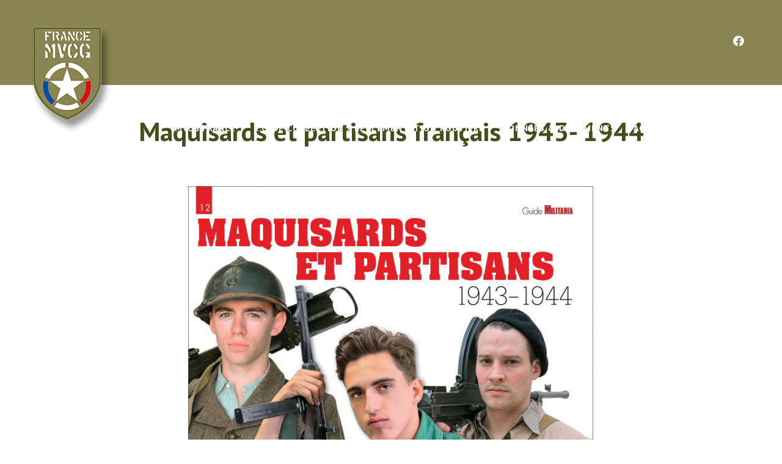

--- FILE ---
content_type: text/html; charset=UTF-8
request_url: https://www.mvcgfrance.org/maquisards-et-partisans-francais-1943-1944/
body_size: 24671
content:
<!doctype html>
<!--[if lt IE 7]> <html class="no-js lt-ie9 lt-ie8 lt-ie7" dir="ltr" lang="fr-FR" prefix="og: https://ogp.me/ns#"> <![endif]-->
<!--[if IE 7]>    <html class="no-js lt-ie9 lt-ie8" dir="ltr" lang="fr-FR" prefix="og: https://ogp.me/ns#"> <![endif]-->
<!--[if IE 8]>    <html class="no-js lt-ie9" dir="ltr" lang="fr-FR" prefix="og: https://ogp.me/ns#"> <![endif]-->
<!--[if gt IE 8]><!-->
<html class="no-js" dir="ltr" lang="fr-FR" prefix="og: https://ogp.me/ns#"> <!--<![endif]-->
	<head>
		<meta charset="UTF-8">
		<title>Maquisards et partisans français 1943- 1944 - MVCG</title>
	<style>img:is([sizes="auto" i], [sizes^="auto," i]) { contain-intrinsic-size: 3000px 1500px }</style>
	
		<!-- All in One SEO 4.8.8 - aioseo.com -->
	<meta name="description" content="Maquisards et partisans français 1943- 1944 Simon Deleyrolle Histoire &amp; collections – 2018 Texte français – 68 pages RechercherRechercher DERNIERS ARTICLES DANS LA BIBLIOTHÈQUE LIBERER ORLEANS The US tanker helmet 1917-1946 Pershing’s Boys CATÉGORIES Catégories Sélectionner Catégorie À LA UNE ACTUALITÉS AGENDA ARMEMENT BIBLIOTHÈQUE Army motors Équipements, armement et uniformes Histoire et unités Magazines Manuels" />
	<meta name="robots" content="max-image-preview:large" />
	<meta name="author" content="Julien Sautot"/>
	<link rel="canonical" href="https://www.mvcgfrance.org/maquisards-et-partisans-francais-1943-1944/" />
	<meta name="generator" content="All in One SEO (AIOSEO) 4.8.8" />
		<meta property="og:locale" content="fr_FR" />
		<meta property="og:site_name" content="MVCG - Fédération Française - Military Vehicle Conservation Group" />
		<meta property="og:type" content="article" />
		<meta property="og:title" content="Maquisards et partisans français 1943- 1944 - MVCG" />
		<meta property="og:description" content="Maquisards et partisans français 1943- 1944 Simon Deleyrolle Histoire &amp; collections – 2018 Texte français – 68 pages RechercherRechercher DERNIERS ARTICLES DANS LA BIBLIOTHÈQUE LIBERER ORLEANS The US tanker helmet 1917-1946 Pershing’s Boys CATÉGORIES Catégories Sélectionner Catégorie À LA UNE ACTUALITÉS AGENDA ARMEMENT BIBLIOTHÈQUE Army motors Équipements, armement et uniformes Histoire et unités Magazines Manuels" />
		<meta property="og:url" content="https://www.mvcgfrance.org/maquisards-et-partisans-francais-1943-1944/" />
		<meta property="article:published_time" content="2022-09-29T19:35:39+00:00" />
		<meta property="article:modified_time" content="2022-09-29T19:35:39+00:00" />
		<meta name="twitter:card" content="summary" />
		<meta name="twitter:title" content="Maquisards et partisans français 1943- 1944 - MVCG" />
		<meta name="twitter:description" content="Maquisards et partisans français 1943- 1944 Simon Deleyrolle Histoire &amp; collections – 2018 Texte français – 68 pages RechercherRechercher DERNIERS ARTICLES DANS LA BIBLIOTHÈQUE LIBERER ORLEANS The US tanker helmet 1917-1946 Pershing’s Boys CATÉGORIES Catégories Sélectionner Catégorie À LA UNE ACTUALITÉS AGENDA ARMEMENT BIBLIOTHÈQUE Army motors Équipements, armement et uniformes Histoire et unités Magazines Manuels" />
		<script type="application/ld+json" class="aioseo-schema">
			{"@context":"https:\/\/schema.org","@graph":[{"@type":"BlogPosting","@id":"https:\/\/www.mvcgfrance.org\/maquisards-et-partisans-francais-1943-1944\/#blogposting","name":"Maquisards et partisans fran\u00e7ais 1943- 1944 - MVCG","headline":"Maquisards et partisans fran\u00e7ais 1943- 1944","author":{"@id":"https:\/\/www.mvcgfrance.org\/author\/julien\/#author"},"publisher":{"@id":"https:\/\/www.mvcgfrance.org\/#organization"},"image":{"@type":"ImageObject","url":"https:\/\/www.mvcgfrance.org\/wp-content\/uploads\/2022\/09\/maquisards-et-partisans-1943-1944.jpg","width":800,"height":800},"datePublished":"2022-09-29T21:35:39+02:00","dateModified":"2022-09-29T21:35:39+02:00","inLanguage":"fr-FR","mainEntityOfPage":{"@id":"https:\/\/www.mvcgfrance.org\/maquisards-et-partisans-francais-1943-1944\/#webpage"},"isPartOf":{"@id":"https:\/\/www.mvcgfrance.org\/maquisards-et-partisans-francais-1943-1944\/#webpage"},"articleSection":"BIBLIOTH\u00c8QUE, \u00c9quipements, armement et uniformes"},{"@type":"BreadcrumbList","@id":"https:\/\/www.mvcgfrance.org\/maquisards-et-partisans-francais-1943-1944\/#breadcrumblist","itemListElement":[{"@type":"ListItem","@id":"https:\/\/www.mvcgfrance.org#listItem","position":1,"name":"Accueil","item":"https:\/\/www.mvcgfrance.org","nextItem":{"@type":"ListItem","@id":"https:\/\/www.mvcgfrance.org\/category\/bibliotheque\/#listItem","name":"BIBLIOTH\u00c8QUE"}},{"@type":"ListItem","@id":"https:\/\/www.mvcgfrance.org\/category\/bibliotheque\/#listItem","position":2,"name":"BIBLIOTH\u00c8QUE","item":"https:\/\/www.mvcgfrance.org\/category\/bibliotheque\/","nextItem":{"@type":"ListItem","@id":"https:\/\/www.mvcgfrance.org\/category\/bibliotheque\/equipements-armement-et-uniformes\/#listItem","name":"\u00c9quipements, armement et uniformes"},"previousItem":{"@type":"ListItem","@id":"https:\/\/www.mvcgfrance.org#listItem","name":"Accueil"}},{"@type":"ListItem","@id":"https:\/\/www.mvcgfrance.org\/category\/bibliotheque\/equipements-armement-et-uniformes\/#listItem","position":3,"name":"\u00c9quipements, armement et uniformes","item":"https:\/\/www.mvcgfrance.org\/category\/bibliotheque\/equipements-armement-et-uniformes\/","nextItem":{"@type":"ListItem","@id":"https:\/\/www.mvcgfrance.org\/maquisards-et-partisans-francais-1943-1944\/#listItem","name":"Maquisards et partisans fran\u00e7ais 1943- 1944"},"previousItem":{"@type":"ListItem","@id":"https:\/\/www.mvcgfrance.org\/category\/bibliotheque\/#listItem","name":"BIBLIOTH\u00c8QUE"}},{"@type":"ListItem","@id":"https:\/\/www.mvcgfrance.org\/maquisards-et-partisans-francais-1943-1944\/#listItem","position":4,"name":"Maquisards et partisans fran\u00e7ais 1943- 1944","previousItem":{"@type":"ListItem","@id":"https:\/\/www.mvcgfrance.org\/category\/bibliotheque\/equipements-armement-et-uniformes\/#listItem","name":"\u00c9quipements, armement et uniformes"}}]},{"@type":"Organization","@id":"https:\/\/www.mvcgfrance.org\/#organization","name":"MVCG","description":"F\u00e9d\u00e9ration Fran\u00e7aise - Military Vehicle Conservation Group","url":"https:\/\/www.mvcgfrance.org\/"},{"@type":"Person","@id":"https:\/\/www.mvcgfrance.org\/author\/julien\/#author","url":"https:\/\/www.mvcgfrance.org\/author\/julien\/","name":"Julien Sautot","image":{"@type":"ImageObject","@id":"https:\/\/www.mvcgfrance.org\/maquisards-et-partisans-francais-1943-1944\/#authorImage","url":"https:\/\/secure.gravatar.com\/avatar\/412741c17a12dbbbf5d0364fc9c78004908daa8a37630c28d2e037e346202a2f?s=96&d=mm&r=g","width":96,"height":96,"caption":"Julien Sautot"}},{"@type":"WebPage","@id":"https:\/\/www.mvcgfrance.org\/maquisards-et-partisans-francais-1943-1944\/#webpage","url":"https:\/\/www.mvcgfrance.org\/maquisards-et-partisans-francais-1943-1944\/","name":"Maquisards et partisans fran\u00e7ais 1943- 1944 - MVCG","description":"Maquisards et partisans fran\u00e7ais 1943- 1944 Simon Deleyrolle Histoire & collections \u2013 2018 Texte fran\u00e7ais \u2013 68 pages RechercherRechercher DERNIERS ARTICLES DANS LA BIBLIOTH\u00c8QUE LIBERER ORLEANS The US tanker helmet 1917-1946 Pershing\u2019s Boys CAT\u00c9GORIES Cat\u00e9gories S\u00e9lectionner Cat\u00e9gorie \u00c0 LA UNE ACTUALIT\u00c9S AGENDA ARMEMENT BIBLIOTH\u00c8QUE Army motors \u00c9quipements, armement et uniformes Histoire et unit\u00e9s Magazines Manuels","inLanguage":"fr-FR","isPartOf":{"@id":"https:\/\/www.mvcgfrance.org\/#website"},"breadcrumb":{"@id":"https:\/\/www.mvcgfrance.org\/maquisards-et-partisans-francais-1943-1944\/#breadcrumblist"},"author":{"@id":"https:\/\/www.mvcgfrance.org\/author\/julien\/#author"},"creator":{"@id":"https:\/\/www.mvcgfrance.org\/author\/julien\/#author"},"image":{"@type":"ImageObject","url":"https:\/\/www.mvcgfrance.org\/wp-content\/uploads\/2022\/09\/maquisards-et-partisans-1943-1944.jpg","@id":"https:\/\/www.mvcgfrance.org\/maquisards-et-partisans-francais-1943-1944\/#mainImage","width":800,"height":800},"primaryImageOfPage":{"@id":"https:\/\/www.mvcgfrance.org\/maquisards-et-partisans-francais-1943-1944\/#mainImage"},"datePublished":"2022-09-29T21:35:39+02:00","dateModified":"2022-09-29T21:35:39+02:00"},{"@type":"WebSite","@id":"https:\/\/www.mvcgfrance.org\/#website","url":"https:\/\/www.mvcgfrance.org\/","name":"MVCG","description":"F\u00e9d\u00e9ration Fran\u00e7aise - Military Vehicle Conservation Group","inLanguage":"fr-FR","publisher":{"@id":"https:\/\/www.mvcgfrance.org\/#organization"}}]}
		</script>
		<!-- All in One SEO -->

<link rel='dns-prefetch' href='//fonts.googleapis.com' />
<link rel="alternate" type="application/rss+xml" title="MVCG &raquo; Flux" href="https://www.mvcgfrance.org/feed/" />
		<!-- This site uses the Google Analytics by MonsterInsights plugin v9.9.0 - Using Analytics tracking - https://www.monsterinsights.com/ -->
		<!-- Remarque : MonsterInsights n’est actuellement pas configuré sur ce site. Le propriétaire doit authentifier son compte Google Analytics dans les réglages de MonsterInsights.  -->
					<!-- No tracking code set -->
				<!-- / Google Analytics by MonsterInsights -->
		<script type="text/javascript">
/* <![CDATA[ */
window._wpemojiSettings = {"baseUrl":"https:\/\/s.w.org\/images\/core\/emoji\/16.0.1\/72x72\/","ext":".png","svgUrl":"https:\/\/s.w.org\/images\/core\/emoji\/16.0.1\/svg\/","svgExt":".svg","source":{"concatemoji":"https:\/\/www.mvcgfrance.org\/wp-includes\/js\/wp-emoji-release.min.js?ver=214001e90f1fcebd6b7a8d4300fda90b"}};
/*! This file is auto-generated */
!function(s,n){var o,i,e;function c(e){try{var t={supportTests:e,timestamp:(new Date).valueOf()};sessionStorage.setItem(o,JSON.stringify(t))}catch(e){}}function p(e,t,n){e.clearRect(0,0,e.canvas.width,e.canvas.height),e.fillText(t,0,0);var t=new Uint32Array(e.getImageData(0,0,e.canvas.width,e.canvas.height).data),a=(e.clearRect(0,0,e.canvas.width,e.canvas.height),e.fillText(n,0,0),new Uint32Array(e.getImageData(0,0,e.canvas.width,e.canvas.height).data));return t.every(function(e,t){return e===a[t]})}function u(e,t){e.clearRect(0,0,e.canvas.width,e.canvas.height),e.fillText(t,0,0);for(var n=e.getImageData(16,16,1,1),a=0;a<n.data.length;a++)if(0!==n.data[a])return!1;return!0}function f(e,t,n,a){switch(t){case"flag":return n(e,"\ud83c\udff3\ufe0f\u200d\u26a7\ufe0f","\ud83c\udff3\ufe0f\u200b\u26a7\ufe0f")?!1:!n(e,"\ud83c\udde8\ud83c\uddf6","\ud83c\udde8\u200b\ud83c\uddf6")&&!n(e,"\ud83c\udff4\udb40\udc67\udb40\udc62\udb40\udc65\udb40\udc6e\udb40\udc67\udb40\udc7f","\ud83c\udff4\u200b\udb40\udc67\u200b\udb40\udc62\u200b\udb40\udc65\u200b\udb40\udc6e\u200b\udb40\udc67\u200b\udb40\udc7f");case"emoji":return!a(e,"\ud83e\udedf")}return!1}function g(e,t,n,a){var r="undefined"!=typeof WorkerGlobalScope&&self instanceof WorkerGlobalScope?new OffscreenCanvas(300,150):s.createElement("canvas"),o=r.getContext("2d",{willReadFrequently:!0}),i=(o.textBaseline="top",o.font="600 32px Arial",{});return e.forEach(function(e){i[e]=t(o,e,n,a)}),i}function t(e){var t=s.createElement("script");t.src=e,t.defer=!0,s.head.appendChild(t)}"undefined"!=typeof Promise&&(o="wpEmojiSettingsSupports",i=["flag","emoji"],n.supports={everything:!0,everythingExceptFlag:!0},e=new Promise(function(e){s.addEventListener("DOMContentLoaded",e,{once:!0})}),new Promise(function(t){var n=function(){try{var e=JSON.parse(sessionStorage.getItem(o));if("object"==typeof e&&"number"==typeof e.timestamp&&(new Date).valueOf()<e.timestamp+604800&&"object"==typeof e.supportTests)return e.supportTests}catch(e){}return null}();if(!n){if("undefined"!=typeof Worker&&"undefined"!=typeof OffscreenCanvas&&"undefined"!=typeof URL&&URL.createObjectURL&&"undefined"!=typeof Blob)try{var e="postMessage("+g.toString()+"("+[JSON.stringify(i),f.toString(),p.toString(),u.toString()].join(",")+"));",a=new Blob([e],{type:"text/javascript"}),r=new Worker(URL.createObjectURL(a),{name:"wpTestEmojiSupports"});return void(r.onmessage=function(e){c(n=e.data),r.terminate(),t(n)})}catch(e){}c(n=g(i,f,p,u))}t(n)}).then(function(e){for(var t in e)n.supports[t]=e[t],n.supports.everything=n.supports.everything&&n.supports[t],"flag"!==t&&(n.supports.everythingExceptFlag=n.supports.everythingExceptFlag&&n.supports[t]);n.supports.everythingExceptFlag=n.supports.everythingExceptFlag&&!n.supports.flag,n.DOMReady=!1,n.readyCallback=function(){n.DOMReady=!0}}).then(function(){return e}).then(function(){var e;n.supports.everything||(n.readyCallback(),(e=n.source||{}).concatemoji?t(e.concatemoji):e.wpemoji&&e.twemoji&&(t(e.twemoji),t(e.wpemoji)))}))}((window,document),window._wpemojiSettings);
/* ]]> */
</script>
<link rel='stylesheet' id='pt-cv-public-style-css' href='https://www.mvcgfrance.org/wp-content/plugins/content-views-query-and-display-post-page/public/assets/css/cv.css?ver=4.2' type='text/css' media='all' />
<style id='wp-emoji-styles-inline-css' type='text/css'>

	img.wp-smiley, img.emoji {
		display: inline !important;
		border: none !important;
		box-shadow: none !important;
		height: 1em !important;
		width: 1em !important;
		margin: 0 0.07em !important;
		vertical-align: -0.1em !important;
		background: none !important;
		padding: 0 !important;
	}
</style>
<link rel='stylesheet' id='wp-block-library-css' href='https://www.mvcgfrance.org/wp-includes/css/dist/block-library/style.min.css?ver=214001e90f1fcebd6b7a8d4300fda90b' type='text/css' media='all' />
<style id='wp-block-library-theme-inline-css' type='text/css'>
.wp-block-audio :where(figcaption){color:#555;font-size:13px;text-align:center}.is-dark-theme .wp-block-audio :where(figcaption){color:#ffffffa6}.wp-block-audio{margin:0 0 1em}.wp-block-code{border:1px solid #ccc;border-radius:4px;font-family:Menlo,Consolas,monaco,monospace;padding:.8em 1em}.wp-block-embed :where(figcaption){color:#555;font-size:13px;text-align:center}.is-dark-theme .wp-block-embed :where(figcaption){color:#ffffffa6}.wp-block-embed{margin:0 0 1em}.blocks-gallery-caption{color:#555;font-size:13px;text-align:center}.is-dark-theme .blocks-gallery-caption{color:#ffffffa6}:root :where(.wp-block-image figcaption){color:#555;font-size:13px;text-align:center}.is-dark-theme :root :where(.wp-block-image figcaption){color:#ffffffa6}.wp-block-image{margin:0 0 1em}.wp-block-pullquote{border-bottom:4px solid;border-top:4px solid;color:currentColor;margin-bottom:1.75em}.wp-block-pullquote cite,.wp-block-pullquote footer,.wp-block-pullquote__citation{color:currentColor;font-size:.8125em;font-style:normal;text-transform:uppercase}.wp-block-quote{border-left:.25em solid;margin:0 0 1.75em;padding-left:1em}.wp-block-quote cite,.wp-block-quote footer{color:currentColor;font-size:.8125em;font-style:normal;position:relative}.wp-block-quote:where(.has-text-align-right){border-left:none;border-right:.25em solid;padding-left:0;padding-right:1em}.wp-block-quote:where(.has-text-align-center){border:none;padding-left:0}.wp-block-quote.is-large,.wp-block-quote.is-style-large,.wp-block-quote:where(.is-style-plain){border:none}.wp-block-search .wp-block-search__label{font-weight:700}.wp-block-search__button{border:1px solid #ccc;padding:.375em .625em}:where(.wp-block-group.has-background){padding:1.25em 2.375em}.wp-block-separator.has-css-opacity{opacity:.4}.wp-block-separator{border:none;border-bottom:2px solid;margin-left:auto;margin-right:auto}.wp-block-separator.has-alpha-channel-opacity{opacity:1}.wp-block-separator:not(.is-style-wide):not(.is-style-dots){width:100px}.wp-block-separator.has-background:not(.is-style-dots){border-bottom:none;height:1px}.wp-block-separator.has-background:not(.is-style-wide):not(.is-style-dots){height:2px}.wp-block-table{margin:0 0 1em}.wp-block-table td,.wp-block-table th{word-break:normal}.wp-block-table :where(figcaption){color:#555;font-size:13px;text-align:center}.is-dark-theme .wp-block-table :where(figcaption){color:#ffffffa6}.wp-block-video :where(figcaption){color:#555;font-size:13px;text-align:center}.is-dark-theme .wp-block-video :where(figcaption){color:#ffffffa6}.wp-block-video{margin:0 0 1em}:root :where(.wp-block-template-part.has-background){margin-bottom:0;margin-top:0;padding:1.25em 2.375em}
</style>
<style id='classic-theme-styles-inline-css' type='text/css'>
/*! This file is auto-generated */
.wp-block-button__link{color:#fff;background-color:#32373c;border-radius:9999px;box-shadow:none;text-decoration:none;padding:calc(.667em + 2px) calc(1.333em + 2px);font-size:1.125em}.wp-block-file__button{background:#32373c;color:#fff;text-decoration:none}
</style>
<style id='global-styles-inline-css' type='text/css'>
:root{--wp--preset--aspect-ratio--square: 1;--wp--preset--aspect-ratio--4-3: 4/3;--wp--preset--aspect-ratio--3-4: 3/4;--wp--preset--aspect-ratio--3-2: 3/2;--wp--preset--aspect-ratio--2-3: 2/3;--wp--preset--aspect-ratio--16-9: 16/9;--wp--preset--aspect-ratio--9-16: 9/16;--wp--preset--color--black: #000000;--wp--preset--color--cyan-bluish-gray: #abb8c3;--wp--preset--color--white: #ffffff;--wp--preset--color--pale-pink: #f78da7;--wp--preset--color--vivid-red: #cf2e2e;--wp--preset--color--luminous-vivid-orange: #ff6900;--wp--preset--color--luminous-vivid-amber: #fcb900;--wp--preset--color--light-green-cyan: #7bdcb5;--wp--preset--color--vivid-green-cyan: #00d084;--wp--preset--color--pale-cyan-blue: #8ed1fc;--wp--preset--color--vivid-cyan-blue: #0693e3;--wp--preset--color--vivid-purple: #9b51e0;--wp--preset--gradient--vivid-cyan-blue-to-vivid-purple: linear-gradient(135deg,rgba(6,147,227,1) 0%,rgb(155,81,224) 100%);--wp--preset--gradient--light-green-cyan-to-vivid-green-cyan: linear-gradient(135deg,rgb(122,220,180) 0%,rgb(0,208,130) 100%);--wp--preset--gradient--luminous-vivid-amber-to-luminous-vivid-orange: linear-gradient(135deg,rgba(252,185,0,1) 0%,rgba(255,105,0,1) 100%);--wp--preset--gradient--luminous-vivid-orange-to-vivid-red: linear-gradient(135deg,rgba(255,105,0,1) 0%,rgb(207,46,46) 100%);--wp--preset--gradient--very-light-gray-to-cyan-bluish-gray: linear-gradient(135deg,rgb(238,238,238) 0%,rgb(169,184,195) 100%);--wp--preset--gradient--cool-to-warm-spectrum: linear-gradient(135deg,rgb(74,234,220) 0%,rgb(151,120,209) 20%,rgb(207,42,186) 40%,rgb(238,44,130) 60%,rgb(251,105,98) 80%,rgb(254,248,76) 100%);--wp--preset--gradient--blush-light-purple: linear-gradient(135deg,rgb(255,206,236) 0%,rgb(152,150,240) 100%);--wp--preset--gradient--blush-bordeaux: linear-gradient(135deg,rgb(254,205,165) 0%,rgb(254,45,45) 50%,rgb(107,0,62) 100%);--wp--preset--gradient--luminous-dusk: linear-gradient(135deg,rgb(255,203,112) 0%,rgb(199,81,192) 50%,rgb(65,88,208) 100%);--wp--preset--gradient--pale-ocean: linear-gradient(135deg,rgb(255,245,203) 0%,rgb(182,227,212) 50%,rgb(51,167,181) 100%);--wp--preset--gradient--electric-grass: linear-gradient(135deg,rgb(202,248,128) 0%,rgb(113,206,126) 100%);--wp--preset--gradient--midnight: linear-gradient(135deg,rgb(2,3,129) 0%,rgb(40,116,252) 100%);--wp--preset--font-size--small: 13px;--wp--preset--font-size--medium: 20px;--wp--preset--font-size--large: 36px;--wp--preset--font-size--x-large: 42px;--wp--preset--spacing--20: 0.44rem;--wp--preset--spacing--30: 0.67rem;--wp--preset--spacing--40: 1rem;--wp--preset--spacing--50: 1.5rem;--wp--preset--spacing--60: 2.25rem;--wp--preset--spacing--70: 3.38rem;--wp--preset--spacing--80: 5.06rem;--wp--preset--shadow--natural: 6px 6px 9px rgba(0, 0, 0, 0.2);--wp--preset--shadow--deep: 12px 12px 50px rgba(0, 0, 0, 0.4);--wp--preset--shadow--sharp: 6px 6px 0px rgba(0, 0, 0, 0.2);--wp--preset--shadow--outlined: 6px 6px 0px -3px rgba(255, 255, 255, 1), 6px 6px rgba(0, 0, 0, 1);--wp--preset--shadow--crisp: 6px 6px 0px rgba(0, 0, 0, 1);}:where(.is-layout-flex){gap: 0.5em;}:where(.is-layout-grid){gap: 0.5em;}body .is-layout-flex{display: flex;}.is-layout-flex{flex-wrap: wrap;align-items: center;}.is-layout-flex > :is(*, div){margin: 0;}body .is-layout-grid{display: grid;}.is-layout-grid > :is(*, div){margin: 0;}:where(.wp-block-columns.is-layout-flex){gap: 2em;}:where(.wp-block-columns.is-layout-grid){gap: 2em;}:where(.wp-block-post-template.is-layout-flex){gap: 1.25em;}:where(.wp-block-post-template.is-layout-grid){gap: 1.25em;}.has-black-color{color: var(--wp--preset--color--black) !important;}.has-cyan-bluish-gray-color{color: var(--wp--preset--color--cyan-bluish-gray) !important;}.has-white-color{color: var(--wp--preset--color--white) !important;}.has-pale-pink-color{color: var(--wp--preset--color--pale-pink) !important;}.has-vivid-red-color{color: var(--wp--preset--color--vivid-red) !important;}.has-luminous-vivid-orange-color{color: var(--wp--preset--color--luminous-vivid-orange) !important;}.has-luminous-vivid-amber-color{color: var(--wp--preset--color--luminous-vivid-amber) !important;}.has-light-green-cyan-color{color: var(--wp--preset--color--light-green-cyan) !important;}.has-vivid-green-cyan-color{color: var(--wp--preset--color--vivid-green-cyan) !important;}.has-pale-cyan-blue-color{color: var(--wp--preset--color--pale-cyan-blue) !important;}.has-vivid-cyan-blue-color{color: var(--wp--preset--color--vivid-cyan-blue) !important;}.has-vivid-purple-color{color: var(--wp--preset--color--vivid-purple) !important;}.has-black-background-color{background-color: var(--wp--preset--color--black) !important;}.has-cyan-bluish-gray-background-color{background-color: var(--wp--preset--color--cyan-bluish-gray) !important;}.has-white-background-color{background-color: var(--wp--preset--color--white) !important;}.has-pale-pink-background-color{background-color: var(--wp--preset--color--pale-pink) !important;}.has-vivid-red-background-color{background-color: var(--wp--preset--color--vivid-red) !important;}.has-luminous-vivid-orange-background-color{background-color: var(--wp--preset--color--luminous-vivid-orange) !important;}.has-luminous-vivid-amber-background-color{background-color: var(--wp--preset--color--luminous-vivid-amber) !important;}.has-light-green-cyan-background-color{background-color: var(--wp--preset--color--light-green-cyan) !important;}.has-vivid-green-cyan-background-color{background-color: var(--wp--preset--color--vivid-green-cyan) !important;}.has-pale-cyan-blue-background-color{background-color: var(--wp--preset--color--pale-cyan-blue) !important;}.has-vivid-cyan-blue-background-color{background-color: var(--wp--preset--color--vivid-cyan-blue) !important;}.has-vivid-purple-background-color{background-color: var(--wp--preset--color--vivid-purple) !important;}.has-black-border-color{border-color: var(--wp--preset--color--black) !important;}.has-cyan-bluish-gray-border-color{border-color: var(--wp--preset--color--cyan-bluish-gray) !important;}.has-white-border-color{border-color: var(--wp--preset--color--white) !important;}.has-pale-pink-border-color{border-color: var(--wp--preset--color--pale-pink) !important;}.has-vivid-red-border-color{border-color: var(--wp--preset--color--vivid-red) !important;}.has-luminous-vivid-orange-border-color{border-color: var(--wp--preset--color--luminous-vivid-orange) !important;}.has-luminous-vivid-amber-border-color{border-color: var(--wp--preset--color--luminous-vivid-amber) !important;}.has-light-green-cyan-border-color{border-color: var(--wp--preset--color--light-green-cyan) !important;}.has-vivid-green-cyan-border-color{border-color: var(--wp--preset--color--vivid-green-cyan) !important;}.has-pale-cyan-blue-border-color{border-color: var(--wp--preset--color--pale-cyan-blue) !important;}.has-vivid-cyan-blue-border-color{border-color: var(--wp--preset--color--vivid-cyan-blue) !important;}.has-vivid-purple-border-color{border-color: var(--wp--preset--color--vivid-purple) !important;}.has-vivid-cyan-blue-to-vivid-purple-gradient-background{background: var(--wp--preset--gradient--vivid-cyan-blue-to-vivid-purple) !important;}.has-light-green-cyan-to-vivid-green-cyan-gradient-background{background: var(--wp--preset--gradient--light-green-cyan-to-vivid-green-cyan) !important;}.has-luminous-vivid-amber-to-luminous-vivid-orange-gradient-background{background: var(--wp--preset--gradient--luminous-vivid-amber-to-luminous-vivid-orange) !important;}.has-luminous-vivid-orange-to-vivid-red-gradient-background{background: var(--wp--preset--gradient--luminous-vivid-orange-to-vivid-red) !important;}.has-very-light-gray-to-cyan-bluish-gray-gradient-background{background: var(--wp--preset--gradient--very-light-gray-to-cyan-bluish-gray) !important;}.has-cool-to-warm-spectrum-gradient-background{background: var(--wp--preset--gradient--cool-to-warm-spectrum) !important;}.has-blush-light-purple-gradient-background{background: var(--wp--preset--gradient--blush-light-purple) !important;}.has-blush-bordeaux-gradient-background{background: var(--wp--preset--gradient--blush-bordeaux) !important;}.has-luminous-dusk-gradient-background{background: var(--wp--preset--gradient--luminous-dusk) !important;}.has-pale-ocean-gradient-background{background: var(--wp--preset--gradient--pale-ocean) !important;}.has-electric-grass-gradient-background{background: var(--wp--preset--gradient--electric-grass) !important;}.has-midnight-gradient-background{background: var(--wp--preset--gradient--midnight) !important;}.has-small-font-size{font-size: var(--wp--preset--font-size--small) !important;}.has-medium-font-size{font-size: var(--wp--preset--font-size--medium) !important;}.has-large-font-size{font-size: var(--wp--preset--font-size--large) !important;}.has-x-large-font-size{font-size: var(--wp--preset--font-size--x-large) !important;}
:where(.wp-block-post-template.is-layout-flex){gap: 1.25em;}:where(.wp-block-post-template.is-layout-grid){gap: 1.25em;}
:where(.wp-block-columns.is-layout-flex){gap: 2em;}:where(.wp-block-columns.is-layout-grid){gap: 2em;}
:root :where(.wp-block-pullquote){font-size: 1.5em;line-height: 1.6;}
</style>
<link rel='stylesheet' id='contact-form-7-css' href='https://www.mvcgfrance.org/wp-content/plugins/contact-form-7/includes/css/styles.css?ver=6.1.2' type='text/css' media='all' />
<link rel='stylesheet' id='wp_mailjet_form_builder_widget-widget-front-styles-css' href='https://www.mvcgfrance.org/wp-content/plugins/mailjet-for-wordpress/src/widgetformbuilder/css/front-widget.css?ver=6.1.5' type='text/css' media='all' />
<style id='kadence-blocks-global-variables-inline-css' type='text/css'>
:root {--global-kb-font-size-sm:clamp(0.8rem, 0.73rem + 0.217vw, 0.9rem);--global-kb-font-size-md:clamp(1.1rem, 0.995rem + 0.326vw, 1.25rem);--global-kb-font-size-lg:clamp(1.75rem, 1.576rem + 0.543vw, 2rem);--global-kb-font-size-xl:clamp(2.25rem, 1.728rem + 1.63vw, 3rem);--global-kb-font-size-xxl:clamp(2.5rem, 1.456rem + 3.26vw, 4rem);--global-kb-font-size-xxxl:clamp(2.75rem, 0.489rem + 7.065vw, 6rem);}:root {--global-palette1: #3182CE;--global-palette2: #2B6CB0;--global-palette3: #1A202C;--global-palette4: #2D3748;--global-palette5: #4A5568;--global-palette6: #718096;--global-palette7: #EDF2F7;--global-palette8: #F7FAFC;--global-palette9: #ffffff;}
</style>
<link rel='stylesheet' id='hook_main_style-css' href='https://www.mvcgfrance.org/wp-content/themes/hook/css/main.css?ver=1653639585' type='text/css' media='all' />
<style id='hook_main_style-inline-css' type='text/css'>
html {font-size:15px;}body,.regular_font,input,textarea {font-family:'PT Sans', sans-serif;}#calendar_wrap caption,.header_font,.sod_select,.vc_tta-tabs-list,.vc_tta-accordion .vc_tta-panel-heading {font-family:'PT Sans', sans-serif;}.colored_theme_button,.theme_button,.colored_theme_button input,.theme_button input,.ghost_theme_button,.vc_btn,.prk_button_like {
                font-family:'PT Sans', sans-serif;}.hook_drop_cap>div>p:first-child::first-letter {font-size:52px;}#hook_comments,.prk_inner_block,.woocommerce-notices-wrapper
         {max-width: 1352px;}.blog_limited_width {max-width: 1500px;}#hook_header_background,#hook_header_inner,#hook_header_inner>div,#hook_main_menu .hook-mn>li,#hook_main_menu,#hook_side_menu,#hook_mm_inner {height:140px;}#hook_main_menu .hook-mn>li>a {height:140px;line-height:140px;}.prk_menu_sized,.hook-mn {font-style:normal;letter-spacing:1px;}.prk_menu_sized>li>a,.hook-mn>li>a {font-weight:600;font-size:14px;}.mobile-menu-ul {font-weight:600;}#hook_main_menu .hook-mn>li>a .hook_menu_main {margin-top:0px;}.hook-mn>li>a,#prk_menu_loupe,#menu_social_nets>a,#hook_extra_bar,#hook_extra_bar ul>li a,#hook_extra_bar ul>li a:hover {color:#ffffff;}.hook-mn>li>a:hover,#prk_menu_loupe:hover,#menu_social_nets>a:hover,.hook-mn>li.active>a {color:#000000;}.hook-mn .sub-menu {border: 1px solid #ffffff;}.hook-mn .sub-menu li {border-bottom: 1px solid #ffffff;}.hook-mn .sub-menu li a {font-weight:500;font-size:14px;height:36px;line-height:36px;color:#ffffff;background-color:#ce0000}.hook-mn>li.hook_actionized>a:hover:after {background-color:#ffffff;}#hook_main_menu .hook_hover_sub.menu-item-has-children>a:before {background-color: #000000;}.hook-mn .sub-menu li>a:hover {color:#000000;}.hook_menu_sub {font-style:italic;font-weight:400;font-size:10px;top:36px;color:#a8a8a8;}.hook_forced_menu #hook_ajax_container {margin-top:140px;}#hook_header_background {background-color: #8a8452;background-color:rgba(138, 132, 82 ,0.9);}#hook_logos_wrapper {margin-top:20px;}.prk_menu_block {background-color: #ffffff;}#prk_sidebar_trigger.hover_trigger .prk_menu_block {background-color: #000000;}.hook_forced_menu #hook_logos_wrapper {margin-top:44px;}.hook_hide_nav #hook_header_section,.hook_hide_nav #hook_header_background {margin-top:-140px;}#hook_content.hook_error404 {padding-top: 176px;}#menu_social_nets {margin-top: -14px;}#prk_blocks_wrapper {top:70px;}.hook-mn a {padding-left:14px;padding-right:14px;}.hook-mn .sub-menu a {padding-right:42px;}.hook_actionized {padding-left:14px;}.st_logo_on_left #hook_logos_wrapper {margin-right:28px;}.st_logo_on_right #hook_logos_wrapper {margin-left:28px;}.st_menu_on_right .hook-mn>li.menu-item-has-children:last-child>a {margin-right:-14px;}.st_menu_on_left .hook-mn>li.menu-item-has-children:first-child>a {margin-left:-14px;}.st_menu_on_right .hook-mn>li:last-child>a:before {right:-14px;};.st_menu_on_left .hook-mn>li:first-child>a:before {left:-14px;}.hook_forced_menu #hook_main_menu .hook-mn>li>a,.hook_collapsed_menu#hook_main_menu .hook-mn>li>a,.hook_collapsed_menu#prk_menu_loupe,.hook_forced_menu #prk_menu_loupe,.hook_collapsed_menu#menu_social_nets>a,.hook_forced_menu #menu_social_nets>a {color:#ffffff;}.hook_forced_menu #hook_main_menu .hook-mn>li>a:hover,.hook_collapsed_menu #hook_main_menu .hook-mn>li>a:hover,.hook_collapsed_menu #prk_menu_loupe:hover,.hook_forced_menu #prk_menu_loupe:hover,.hook_collapsed_menu #menu_social_nets>a:hover,.hook_forced_menu #menu_social_nets>a:hover,.hook_collapsed_menu #hook_main_menu .hook-mn>li.active>a,.hook_forced_menu #hook_main_menu .hook-mn>li.active>a {color:#000000;}.hook_collapsed_menu#hook_header_background,#hook_header_inner.hook_collapsed_menu,.hook_collapsed_menu#hook_header_inner>div,.hook_collapsed_menu#hook_main_menu .hook-mn>li,.hook_collapsed_menu#nav-main,.hook_collapsed_menu#hook_main_menu,.hook_collapsed_menu#hook_side_menu,.menu_at_top #hook_header_background,.menu_at_top #hook_header_inner,.menu_at_top #hook_header_inner>div,.hook_collapsed_menu #hook_mm_inner,.menu_at_top .hook_collapsed_menu#hook_header_background {height:62px;}.menu_at_top #hook_logos_wrapper {max-height:62px;}.menu_at_top #hook_logo_after img {max-height:42px;}.menu_at_top #hook_ajax_container {margin-top: 62px;}.hook_collapsed_menu#hook_main_menu .hook-mn>li>a {height:62px;line-height:62px;}.hook_forced_menu #hook_header_background, .hook_collapsed_menu#hook_header_background,.menu_at_top #hook_header_background {background-color: #898452;background-color:rgba(137, 132, 82 ,1);}.hook_collapsed_menu .prk_menu_block, .hook_forced_menu .prk_menu_block,.menu_at_top .prk_menu_block,.hook_forced_menu #hook_main_menu .hook-mn>li.hook_actionized>a:hover:after,.hook_collapsed_menu #hook_main_menu .hook-mn>li.pls_actionized>a:hover:after {background-color: #ffffff;}.hook_collapsed_menu #hook_logos_wrapper,.hook_collapsed_menu.hook_forced_menu #hook_logos_wrapper,.menu_at_top #hook_logos_wrapper {margin-top:5px;}.hook_collapsed_menu #prk_sidebar_trigger.hover_trigger .prk_menu_block,.hook_forced_menu #prk_sidebar_trigger.hover_trigger .prk_menu_block {background-color:#000000}.hook_collapsed_menu #prk_blocks_wrapper,.menu_at_top #prk_blocks_wrapper {top:31px;}.prk_menu_block:after,.hook-mn>li>a .hook_menu_main:before,.hook-mn>li>a .hook_menu_main:after {background-color: #000000;}.hook_collapsed_menu .prk_menu_block:after, .hook_forced_menu .prk_menu_block:after,.hook_collapsed_menu .hook-mn>li>a .hook_menu_main:before,.hook_collapsed_menu .hook-mn>li>a .hook_menu_main:after, .hook_forced_menu .hook-mn>li>a .hook_menu_main:before,.hook_forced_menu .hook-mn>li>a .hook_menu_main:after, .menu_at_top .prk_menu_block:after {background-color: #000000;}#hook_header_background {border-bottom:1px solid rgba(255, 255, 255 ,0);}#hook_side_menu {border-color: rgba(255, 255, 255 ,0);}.st_menu_on_right #hook_side_menu {padding-left: 28px;}.st_menu_on_left #hook_side_menu {padding-right: 28px;}.hook_forced_menu #hook_header_background, #hook_header_background.hook_collapsed_menu,.menu_at_top #hook_header_background {border-bottom:1px solid rgba(226, 226, 226 ,1);}.hook_forced_menu #hook_side_menu, .hook_collapsed_menu #hook_side_menu {border-color: rgba(226, 226, 226 ,1);}#prk_mobile_bar {border-left: 1px solid rgba(226, 226, 226 ,1);}#prk_hidden_menu a,#prk_hidden_menu {color:#000000;}.hook_showing_menu #prk_hidden_menu a:hover {color:#ffffff;}.hook_showing_menu .prk_menu_block, .hook_showing_menu .prk_menu_block:after {background-color:#000000;}.hook_theme.hook_showing_menu #hook_header_background,.hook_theme.hook_showing_menu #hook_header_inner,.hook_theme.hook_showing_menu #hook_header_inner>div,.hook_theme.hook_showing_menu #hook_main_menu .hook-mn>li,.hook_theme.hook_showing_menu #hook_main_menu {height:140px;}.hook_theme.hook_showing_menu #hook_main_menu .hook-mn>li>a {height:140px;line-height:140px;}.hook_theme.hook_showing_menu #hook_logos_wrapper {margin-top:20px;}.hook_showing_menu #body_hider {background-color:rgba(81, 76, 0 ,0.5);}#hook_loader_block {background-color:#f7f7f7;}#hook_hidden_portfolio {background-color:#ffffff;}#prk_footer_wrapper {background-color:#e5e3ce;}#prk_footer_sidebar,#prk_after_widgets {font-size:13px;}#prk_footer_sidebar .simple_line {border-bottom-color: rgba(128, 128, 128 ,0.2);}#prk_footer_sidebar table {border-top-color: rgba(128, 128, 128 ,0.2);}#prk_footer_sidebar table {border-left-color: rgba(128, 128, 128 ,0.2);}#prk_footer_sidebar .pirenko_highlighted,#hook_main_wrapper #prk_footer_sidebar .tagcloud a, #hook_main_wrapper #prk_footer_sidebar #wp-calendar th, #hook_main_wrapper #prk_footer_sidebar #wp-calendar td {border-color: rgba(128, 128, 128 ,0.2);}#prk_footer_sidebar ::-webkit-input-placeholder {color: #808080;}#prk_footer_sidebar :-moz-placeholder {color: #808080;}#prk_footer_sidebar ::-moz-placeholder {color: #808080;}#prk_footer_sidebar :-ms-input-placeholder {color: #808080;}#prk_footer_sidebar .zero_color,#prk_footer_sidebar a.zero_color,#prk_footer_sidebar .zero_color a,#hook_main_wrapper #prk_footer .prk_twt_body .twt_in a.body_colored,#prk_footer_sidebar a.twitter_time,#prk_footer_sidebar .prk_recent_tweets .prk_twt_author {color:#000000;}#prk_footer_sidebar,#prk_footer_sidebar button i,#prk_footer_sidebar a,#prk_after_widgets,#prk_footer_sidebar #prk_after_widgets a,#prk_footer_sidebar .pirenko_highlighted,#prk_footer_wrapper .small_headings_color,#hook_main_wrapper #prk_footer_sidebar .tagcloud a,#hook_main_wrapper #prk_footer_sidebar a.body_colored {color:#808080;}#prk_after_widgets {background-color:#212427;}#search_hider {background-color:#ffffff;}#searchform_top .pirenko_highlighted {color:#ffffff;}#top_form_close .mfp-close_inner:before, #top_form_close .mfp-close_inner:after {background-color:#ffffff;}#searchform_top ::-webkit-input-placeholder {color: #ffffff;}#searchform_top :-moz-placeholder {color: #ffffff;}#searchform_top ::-moz-placeholder {color: #ffffff;}#searchform_top :-ms-input-placeholder {color: #ffffff;}#hook_main_wrapper #searchform_top .pirenko_highlighted:focus {color:#ffffff;}#prk_hidden_menu a:hover,#top_form_close:hover {color:#dd3333;}.spinner-icon:after {border: 6px solid #dd3333;border-color: #dd3333 transparent #dd3333 transparent;}.sticky_hook #hook_sticky_menu {top:62px;}#hook_sticky_menu {background-color: #000000;color:#ffffff;}#hook_sticky_menu a {color:#ffffff;}#hook_sticky_menu .prk_lf {border-right: 1px solid rgba(255, 255, 255 ,0.3)}#hook_sticky_menu .sharrre {border-left: 1px solid rgba(255, 255, 255 ,0.3)}#dotted_navigation li:before {background-color: #FFFFFF}#dotted_navigation li>a {color: #dd3333}#dotted_navigation li:hover:before {background-color: #dd3333}.blog_info_wrapper, .blog_info_wrapper .zero_color, .blog_info_wrapper .zero_color a, .blog_info_wrapper a.zero_color, .hook_featured_header #single_blog_info,.hook_featured_header #single_blog_info .zero_color, .hook_featured_header #single_blog_info .small_headings_color,.hook_featured_header #single_blog_info .small_headings_color a {color:#000000;}.topped_content.vertical_forced_row>.columns>div {padding-top:140px;}.hook_featured_header #single_blog_info .theme_button a {border-color:#000000;}.page-prk-blog-masonry .blog_entry_li .masonry_inner, .page-prk-blog-full .blog_entry_li {background-color:#f7f7f7;}.body_bk_color,.hook_thumb_tag,.folio_always_title_and_skills.hk_ins .prk_ttl .body_bk_color, .folio_always_title_only.hk_ins .prk_ttl .body_bk_color,.body_bk_color a,.body_bk_color a:hover {color:#000000;}.hook_vertical_folio .ghost_theme_button>span {color:#000000 !important;border-color:#000000 !important;}.hook_vertical_folio .ghost_theme_button:hover>span {background-color:#424f1a !important;color:#ffffff !important;}.hook_panels_bk {background-color:#000000;}.grid_colored_block,.hk_ins .centerized_child .grid_single_title {background-color: rgba(0, 0, 0 ,0.85);}.prk_grid-button .prk_grid {background: #000000;color: #000000;}.hook_thumb_tag,.hook-globe .bg_shifter {background-color:#dd3333;}.colored_theme_button input,.colored_theme_button a,.theme_button input,.theme_button a,.ghost_theme_button a,.ghost_theme_button>span {text-transform:uppercase;}.colored_theme_button input,.colored_theme_button a,.theme_button input,.theme_button a,.ghost_theme_button a,.ghost_theme_button>span {-webkit-border-radius: 0px;border-radius: 0px;border-width: 1px;color:#FFFFFF;letter-spacing:1px;}.theme_button input,.theme_button a,.theme_button.hook_button_off a:hover {background-color:#898452;border-color:#898452;}.theme_button input:before,.theme_button a:before,#single_blog_info .theme_button a:before,.ghost_theme_button a:before,.ghost_theme_button>span:before {background-color:#dd3333;border-color:#dd3333;}.colored_theme_button input,.colored_theme_button a,.prk_minimal_button span.current,.theme_button .wpcf7-submit:hover {background-color:#dd3333;border-color:#dd3333;}.colored_theme_button input:before,.colored_theme_button a:before {background-color:#898452;border-color:#898452;}.prk_buttons_list .theme_button a,.tagcloud a {background-color:transparent;border-color:#e2e2e2;color:#808080}.prk_buttons_list .theme_button a:hover,.tagcloud a:hover {border-color:#dd3333;color:#dd3333}.ghost_theme_button a,.ghost_theme_button>span {border-color:#898452;color:#898452}.ghost_theme_button a:hover,.ghost_theme_button>span:hover {color:#ffffff;border-color:#dd3333;}.ghost_theme_button.colored a,.social_img_wrp.hook_envelope-o {border-color:#dd3333;color:#dd3333}.ghost_theme_button.colored a:hover {color:#FFFFFF;background-color:#dd3333;}.theme_button a:hover,.colored_theme_button a:hover,#prk_footer_sidebar .tagcloud a:hover {color:#FFFFFF}body,#hook_ajax_container,.hook_bk_site,.hook_theme .mfp-bg,.featured_owl,.sod_select:after,.sod_select,.sod_select .sod_list_wrapper,.folio_always_title_only .centerized_father, .folio_always_title_and_skills .centerized_father,.single_comment,#hook_sidebar .hook_swrapper .pirenko_highlighted {background-color:#ffffff;}body,.body_colored,.body_colored a,a.body_colored {color:#808080;}.zero_color,a.zero_color,.zero_color a,.vc_tta-accordion a,.vc_tta-accordion a:hover,.hook_folio_filter ul li a:hover, .hook_blog_filter ul li a:hover,.hook_folio_filter ul li.active a, .hook_blog_filter ul li.active a,.folio_always_title_and_skills .prk_ttl .body_bk_color,.folio_always_title_only .prk_ttl .body_bk_color {color:#424f1a;}a,a:hover, #prk_hidden_bar a:hover,a.small_headings_color:hover,.small_headings_color a:hover,a.zero_color:hover,.zero_color a:hover,.small_headings_color a.not_zero_color,.not_zero_color,#prk_footer_sidebar a:hover,#prk_after_widgets a:hover,#hook_main_wrapper #prk_footer .prk_twt_body .twt_in a.body_colored:hover,#hook_main_wrapper .prk_twt_ul i:hover,.high_search .hook_lback i,.hook_page_twt .zero_color,.hook_page_twt a.zero_color,.elementor-widget-container .prk_recent_tweets .zero_color,.elementor-widget-container .prk_recent_tweets a.zero_color {color:#dd3333;}.prk_caption,.prk_button_like,.hook_envelope-o .bg_shifter {background-color:#dd3333;color:#ffffff}#prk_spinner {border-top-color:#8a8452;}#prk_spinner:before {border-top-color:#ff2d00;}#prk_spinner:after {border-top-color:#515d27;}#prk_spinner,.rectangle-bounce,.ball-triangle-path>div {filter: alpha(opacity=70);opacity:0.7;}.site_background_colored a,a.site_background_colored,.site_background_colored,.owl-numbers,.prk_minimal_button span.current,.wp-block-cover-image .wp-block-subhead:not(.has-text-color), .wp-block-cover-image h1:not(.has-text-color), .wp-block-cover-image h2:not(.has-text-color), .wp-block-cover-image h3:not(.has-text-color), .wp-block-cover-image h4:not(.has-text-color), .wp-block-cover-image h5:not(.has-text-color), .wp-block-cover-image h6:not(.has-text-color), .wp-block-cover-image p:not(.has-text-color), .wp-block-cover .wp-block-subhead:not(.has-text-color), .wp-block-cover h1:not(.has-text-color), .wp-block-cover h2:not(.has-text-color), .wp-block-cover h3:not(.has-text-color), .wp-block-cover h4:not(.has-text-color), .wp-block-cover h5:not(.has-text-color), .wp-block-cover h6:not(.has-text-color), .wp-block-cover p:not(.has-text-color) {color:#ffffff}a.small_headings_color,.small_headings_color a,.small_headings_color,.sod_select.open:before,.sod_select .sod_option.selected:before,.sod_select.open,.folio_always_title_and_skills .inner_skills.body_bk_color {color:#3e3e3e;}.sod_select .sod_option.active {background-color:rgba(62, 62, 62 ,0.15);}.blog_fader_grid {background-color:rgba(221, 51, 51 ,0.6)}.hook_theme .prk_sharrre_wrapper .prk_sharrre_email a {background-color:#dd3333;}#wp-calendar th,#wp-calendar td,.simple_line,.hook_theme .testimonials_stack .item,.prk_bordered_bottom,.prk_vc_title:before,.prk_vc_title:after,th,td {border-bottom: 1px solid #e2e2e2;}ol.commentlist .single_comment,.prk_bordered_top,table {border-top: 1px solid #e2e2e2;}.prk_bordered_right,th,td,.prk_lefty #hook_sidebar {border-right: 1px solid #e2e2e2;}.prk_lefty .prk_bordered_right {border-left: 1px solid #e2e2e2;}.prk_bordered_left,table {border-left: 1px solid #e2e2e2;}.prk_bordered,.prk_minimal_button a, .prk_minimal_button span, .prk_minimal_button input {border: 1px solid #e2e2e2;}#in_touch:before {background-color: #e2e2e2;}.hook_vd_thumb {border-color: #e2e2e2;}.hook_vd_thumb:before {color: #808080;}.sod_select,.sod_select:hover,.sod_select.open,.sod_select .sod_list_wrapper {border: 1px solid #e2e2e2;}.pirenko_highlighted {border: 1px solid #e2e2e2;background-color:#f2f2f2;color:#808080;}#top_form_close,#searchform_top .pirenko_highlighted,.elementor-widget-container .prk_recent_tweets .owl-carousel .owl-nav i, .hook_page_twt .prk_recent_tweets .owl-carousel .owl-nav i {color:#ffffff;}.pirenko_highlighted::-webkit-input-placeholder {color: #808080;}.pirenko_highlighted:-moz-placeholder {color: #808080;}.pirenko_highlighted::-moz-placeholder {color: #808080;}.pirenko_highlighted:-ms-input-placeholder {color: #808080;}#hook_main_wrapper .pirenko_highlighted:focus::-webkit-input-placeholder {color: #dd3333;}#hook_main_wrapper .pirenko_highlighted:focus:-moz-placeholder {color: #dd3333;}#hook_main_wrapper .pirenko_highlighted:focus::-moz-placeholder {color: #dd3333;}#hook_main_wrapper .pirenko_highlighted:focus:-ms-input-placeholder {color: #dd3333;}#hook_main_wrapper .hook_swrapper .pirenko_highlighted:focus::-webkit-input-placeholder {color: #424f1a;}#hook_main_wrapper .hook_swrapper .pirenko_highlighted:focus:-moz-placeholder {color: #424f1a;}#hook_main_wrapper .hook_swrapper .pirenko_highlighted:focus::-moz-placeholder {color: #424f1a;}#hook_main_wrapper .hook_swrapper .pirenko_highlighted:focus:-ms-input-placeholder {color: #424f1a;}.hook_button_in .pirenko_highlighted {color:#e2e2e2;}.hook_button_in .pirenko_highlighted::-webkit-input-placeholder {color: #e2e2e2;}.hook_button_in .pirenko_highlighted:-moz-placeholder {color: #e2e2e2;}.hook_button_in .pirenko_highlighted::-moz-placeholder {color: #e2e2e2;}.hook_button_in .pirenko_highlighted:-ms-input-placeholder {color: #e2e2e2;}.prk_blockquote.plain {border-left-color: #dd3333;}#hook_sidebar .hook_titled.simple_line {border-bottom-color: #dd3333;}.pirenko_highlighted,.prk_bordered {-webkit-box-shadow: 0px 1px 4px rgba(27, 27, 27 ,0.13);box-shadow: 0px 1px 4px rgba(27, 27, 27 ,0.13);}#hook_main_wrapper .pirenko_highlighted:focus {border-color:rgba(221, 51, 51 ,0.65);background-color:rgba(242, 242, 242 ,0.95);color:#dd3333;}#hook_main_wrapper .pirenko_highlighted.hook_plain:focus {border: 1px solid #e2e2e2;background-color:#f2f2f2;color:#808080;}.hook_theme .vc_progress_bar .vc_single_bar {background-color:#f2f2f2;}.archive.author .prk_author_avatar img {border:6px solid #ffffff;}.hook_theme .prk_sharrre_wrapper .prk_sharrre_email,#hook_heading_line,.hook-globe {border-color: #dd3333;}.prk_blockquote.hook_active_colored .in_quote:after {border-color: rgba(0,0,0,0) rgba(0,0,0,0) #ffffff rgba(0,0,0,0);}.vc_tta-tabs .vc_tta-tabs-list li {background-color:rgba(226, 226, 226 ,0.4);}.vc_tta-tabs .vc_tta-tabs-list li a{color:#808080;}.hook_numbered .vc_tta-panels .vc_tta-panel .vc_tta-panel-heading:before{color:#dd3333;}.vc_tta-tabs .vc_tta-tabs-list li.vc_active a,.hook_theme .vc_tta-tabs .vc_tta-tabs-list li:hover a, .vc_tta-accordion .vc_tta-panel.vc_active .vc_tta-panel-heading a {color:#dd3333;}.vc_tta-tabs-container .vc_tta-tabs-list li, .vc_tta-panels .vc_tta-panel-body {border:1px solid #e2e2e2;}.vc_tta-accordion .vc_tta-panels .vc_tta-panel-body {border-left:1px solid #e2e2e2;border-right:1px solid #e2e2e2;}.vc_tta-panels-container .vc_tta-panel:last-child .vc_tta-panel-body,.vc_tta-accordion .vc_tta-panel-heading,.hook_el_style .elementor-toggle .elementor-tab-content,.hook_el_style .elementor-toggle .elementor-tab-title {border-bottom:1px solid #e2e2e2;}.vc_tta-accordion .vc_tta-panels .vc_tta-panel:first-child .vc_tta-panel-heading,.hook_el_style .elementor-toggle .elementor-toggle-item:first-child .elementor-tab-title {border-top:1px solid #e2e2e2;}.vc_tta-container .vc_tta-tabs-list .vc_tta-tab.vc_active,.vc_tta-container .vc_tta-tabs-list .vc_tta-tab:hover,.vc_tta-panels .vc_tta-panel {background-color:#f2f2f2;}.vc_tta-tabs.vc_tta-tabs-position-top .vc_tta-tabs-container .vc_tta-tabs-list li.vc_active {border-bottom:1px solid #f2f2f2;}.vc_tta-tabs.vc_tta-tabs-position-bottom .vc_tta-tabs-container .vc_tta-tabs-list li.vc_active {border-top:1px solid #f2f2f2;}.vc_tta-tabs.vc_tta-tabs-position-left .vc_tta-tabs-container .vc_tta-tabs-list li.vc_active {border-right:1px solid #f2f2f2;}.vc_tta-tabs.vc_tta-tabs-position-right .vc_tta-tabs-container .vc_tta-tabs-list li.vc_active {border-left:1px solid #f2f2f2;}@media(max-width:600px) {.vc_tta-tabs.vc_tta-tabs-position-left .vc_tta-tabs-container .vc_tta-tabs-list li.vc_active {border-right:1px solid #e2e2e2;}.vc_tta-tabs.vc_tta-tabs-position-right .vc_tta-tabs-container .vc_tta-tabs-list li.vc_active {border-left:1px solid #e2e2e2;}}#hook_main_wrapper .owl-stage .ghost_theme_button a,#hook_main_wrapper .owl-stage .ghost_theme_button>span{border-color:#000000;color: #000000;}#hook_main_wrapper .owl-stage .ghost_theme_button>span:hover,.simple_line.hook_colored {border-color:#dd3333;}#hook_main_wrapper .owl-stage .ghost_theme_button>span span {background-color: #dd3333;}.owl-dot:before {background-color:#ffffff; border:1px solid #ffffff;}.hook_btn_like .owl-dot:before {background-color:#898452; border:1px solid #898452;}.hook_btn_like.hook_texty .owl-dot:before {background-color:#FFFFFF; border:1px solid #FFFFFF;}.hook_multi_spinner {border: 3px solid rgba(66, 79, 26 ,0.3);border-right-color:#424f1a;border-left-color:#424f1a;}.owl-prev,.owl-next,.member_colored_block_in,.owl-nav div {background-color:#ffffff;}.hook_featured_line,.owl-controls .site_background_colored,.member_colored_block, .owl-dots .site_background_colored,.member_colored_block, .member_colored_block .hook_member_links a,#hook_arrow,#hook_main_wrapper .owl-stage .grid_single_title .body_bk_color,#hook_panels_vol {color:#000000;}.hk_inline {background-color:#000000;}#hook_main_wrapper .layout-panels .owl-stage .ghost_theme_button>span:hover {color:#ffffff;}.testimonials_slider.owl-carousel.hook_squared .owl-dot.active:before {background-color:#dd3333;border-color:#dd3333;}.error404 #hook_main_wrapper #hook_content {background-image: url(https://www.mvcgfrance.org/wp-content/uploads/2016/06/RALPH-HARLEY-scaled-e1621250165968.jpg);}#hook_content.hook_error404 p,.error404 #hook_main_wrapper #hook_404_title .zero_color, .error404 #hook_main_wrapper #hook_404_title .not_zero_color {color:#ffffff;}.hook_error404 .columns.simple_line {margin-top: -16px;visibility:hidden;}#hook_404_title h1 {margin-top: 32px;}#hook_content.hook_error404 p {font-size:1.4rem;}#hook_content.hook_error404 p, .error404 #hook_main_wrapper #hook_404_title .zero_color, .error404 #hook_main_wrapper #hook_404_title .not_zero_color {color:#000000;}#hook_overlayer {background-color:#ffffff;}#hook_ajax_portfolio .simple_line {border-bottom-color:#e2e2e2;}#hook_ajax_portfolio .prk_bordered_top {border-top-color:#e2e2e2;}#hook_ajax_portfolio .prk_bordered_left {border-left-color: #e2e2e2;}#hook_ajax_portfolio .prk_bordered_right {border-right-color: #e2e2e2;}#hook_ajax_portfolio .prk_bordered_bottom {border-bottom-color: #e2e2e2;}#hook_ajax_portfolio .prk_grid-button .prk_grid {color:#000000;background:#000000;}#hook_ajax_portfolio {color:#808080;}#hook_ajax_portfolio .hook_info_block a,#hook_ajax_portfolio .hook_info_block a:hover {color:#000000;}#hook_ajax_portfolio .zero_color, #hook_ajax_portfolio a.zero_color,#hook_ajax_portfolio .zero_color a {color:#000000;}#hook_ajax_portfolio .small_headings_color, #hook_ajax_portfolio a.small_headings_color,#hook_ajax_portfolio .small_headings_color a {color:#3e3e3e;}#hook_ajax_portfolio .hook_multi_spinner {border: 3px solid rgba(0, 0, 0 ,0.3);border-right-color:#000000;border-left-color:#000000;}.hook_theme .mfp-arrow-left,.hook_theme .mfp-arrow-right,.hook_theme .mfp-counter,.hook_theme .mfp-title {color:#808080;
        }.mfp-close_inner:before,.mfp-close_inner:after{background-color:#808080;}#prk_mobile_bar .body_colored a,#prk_mobile_bar a.body_colored,#prk_mobile_bar .body_colored,#prk_mobile_bar,#prk_mobile_bar a {color: #636363; }#prk_mobile_bar a:hover,#prk_mobile_bar .active>a,#prk_mobile_bar .zero_color,#prk_mobile_bar .zero_color a,#prk_mobile_bar .mobile-menu-ul .hook_actionized a {color: #d92f3a;}#prk_mobile_bar #mirror_social_nets,#prk_mobile_bar_inner>.header_stack {border-bottom: 1px solid rgba(99, 99, 99 ,0.12);}#prk_mobile_bar .pirenko_highlighted {border: 1px solid rgba(99, 99, 99 ,0.12);}#prk_mobile_bar .mCSB_scrollTools .mCSB_draggerRail {background-color: rgba(99, 99, 99 ,0.12);}#prk_mobile_bar .mCSB_scrollTools .mCSB_dragger .mCSB_dragger_bar {background-color: #d92f3a}#prk_mobile_bar {background-color: #ffffff;}#prk_blocks_wrapper:before {content: 'MENU';color:#ffffff}#prk_blocks_wrapper.hover_trigger:before {color: #000000;}.menu_at_top #prk_blocks_wrapper:before,.hook_collapsed_menu #prk_blocks_wrapper:before,.hook_forced_menu #prk_blocks_wrapper:before {color:#ffffff}.menu_at_top #prk_blocks_wrapper.hover_trigger:before {color: #000000;}.hook_showing_menu #prk_blocks_wrapper:before {color:#000000;}#prk_sidebar_trigger:before {content: 'MENU';color:#ffffff}#prk_sidebar_trigger.hover_trigger:before {color: #000000;}.menu_at_top #prk_sidebar_trigger:before {color:#ffffff}.menu_at_top #prk_sidebar_trigger.hover_trigger:before {color: #000000;}.hook_showing_menu #prk_sidebar_trigger:before {color:#000000;}#body_hider {background-color:rgba(255, 255, 255 ,0.75);}.prk_menu_sized .sub-menu li a {font-weight:500;font-size:14px;}#hook_to_top {color: #ffffff; background-color: #898452;}.hook_active_colored,.hook_actionized a:after {background-color: #dd3333;}.hook_tmmarker{background-color: #808080;}.prk_sharrre_wrapper .sharrre a,.prk_sharrre_wrapper .sharrre a:hover {color:#FFFFFF;}.hook_info_board .hook_board_entry:hover {background-color:rgba(226, 226, 226 ,0.3);}.hook_min_read {display:none;}.hook_el_style.elementor-widget-toggle .elementor-toggle-title>span {color:#dd3333;}@media only screen and (max-width: 767px) {.hook_theme .hook_featured_header #single_blog_info.unforced_row .zero_color {color:#424f1a;}.hook_theme .hook_featured_header #single_blog_info.unforced_row .small_headings_color, .hook_theme .hook_featured_header #single_blog_info.unforced_row .small_headings_color a {color:#3e3e3e;}}.hook_vcard .simple_line {border-bottom-color:#dadada;}
.filter_blog {
    position: relative;
    z-index: 1;
}
@media (max-width: 480px) {
.hook_responsive .page-id-1933 .limited_pad_row>div>div {
    padding-top: 128px !important;
}
}
</style>
<link rel='stylesheet' id='hook_google_fonts-css' href='https://fonts.googleapis.com/css?family=PT+Sans%3A400%2C700%2C400italic%2C700italic%7CPT+Sans%3A400%2C700%2C400italic%2C700italic&#038;subset=latin%2Clatin-ext&#038;display=swap' type='text/css' media='all' />
<link rel='stylesheet' id='vc_font_awesome_5_shims-css' href='https://www.mvcgfrance.org/wp-content/plugins/js_composer/assets/lib/bower/font-awesome/css/v4-shims.min.css?ver=6.9.0' type='text/css' media='all' />
<link rel='stylesheet' id='vc_font_awesome_5-css' href='https://www.mvcgfrance.org/wp-content/plugins/js_composer/assets/lib/bower/font-awesome/css/all.min.css?ver=6.9.0' type='text/css' media='all' />
<link rel='stylesheet' id='vc_animate-css-css' href='https://www.mvcgfrance.org/wp-content/plugins/js_composer/assets/lib/bower/animate-css/animate.min.css?ver=6.9.0' type='text/css' media='all' />
<script type="text/javascript" src="https://www.mvcgfrance.org/wp-includes/js/jquery/jquery.min.js?ver=3.7.1" id="jquery-core-js"></script>
<link rel="https://api.w.org/" href="https://www.mvcgfrance.org/wp-json/" /><link rel="alternate" title="JSON" type="application/json" href="https://www.mvcgfrance.org/wp-json/wp/v2/posts/6121" /><link rel="EditURI" type="application/rsd+xml" title="RSD" href="https://www.mvcgfrance.org/xmlrpc.php?rsd" />
<link rel="alternate" title="oEmbed (JSON)" type="application/json+oembed" href="https://www.mvcgfrance.org/wp-json/oembed/1.0/embed?url=https%3A%2F%2Fwww.mvcgfrance.org%2Fmaquisards-et-partisans-francais-1943-1944%2F" />
<link rel="alternate" title="oEmbed (XML)" type="text/xml+oembed" href="https://www.mvcgfrance.org/wp-json/oembed/1.0/embed?url=https%3A%2F%2Fwww.mvcgfrance.org%2Fmaquisards-et-partisans-francais-1943-1944%2F&#038;format=xml" />
<meta name="viewport" content="width=device-width, initial-scale=1.0, maximum-scale=1.0, user-scalable=no" /><link rel="shortcut icon" href="https://www.mvcgfrance.org/wp-content/uploads/2021/04/PICTO-MVCG.png"><meta name="format-detection" content="telephone=no"><meta name="generator" content="Powered by WPBakery Page Builder - drag and drop page builder for WordPress."/>
		<style type="text/css" id="wp-custom-css">
			.pt-cv-readmore {
    color: #fff !important;
    background-color: #8a8452 !important;
    border: none !important;
}		</style>
		<noscript><style> .wpb_animate_when_almost_visible { opacity: 1; }</style></noscript>	</head>
	<body data-rsssl=1 class="wp-singular post-template-default single single-post postid-6121 single-format-standard wp-theme-hook hook_theme thvers_54 wpb-js-composer js-comp-ver-6.9.0 vc_responsive">
    
    <div id="hook_main_wrapper" class="prk_loading_page prk_wait st_regular_menu st_menu_on_right full_ths st_logo_on_left hook_fixed_mn hook_no_sidebar"
         data-trans="hk_trans_fade">
        <div id="prk_pint" data-media="" data-desc=""></div>
        <div id="body_hider"></div>
        <div id="hook_overlayer"></div>
        <div id="hook_loader_block"></div>
        <div id="hook_ajax_portfolio">
            <div id="hook_ajax_pf_inner"></div>
            <div id="hook_close_portfolio" class="prk_grid-button prk_rearrange">
                <span class="prk_grid"></span>
            </div>
        </div>
                    <div id="prk_main_loader" class="hook_spinned">
                <div id="prk_spinner">
                </div>
            </div>
                    <div id="prk_mobile_bar" class="small-12">
            <div id="prk_mobile_bar_scroller">
                <div id="prk_mobile_bar_inner" class="hook_left_align">
                                                    <div id="hook_mobile_logo">
                                    <img src="https://www.mvcgfrance.org/wp-content/uploads/2021/05/LOGO-MVCG-ÉCUSSON-ombre-5.png" alt="LOGO MVCG ÉCUSSON ombre 5" data-width="153" width="153" height="175" /></div>
                                                        <div class="header_stack prk_mainer">
                            <div class="menu-mainmenu-container"><ul id="menu-mainmenu" class="mobile-menu-ul header_font"><li class="menu-item menu-item-type-post_type menu-item-object-page menu-item-has-children"><a href="https://www.mvcgfrance.org/page-d-exemple/" ><div class="hook_menu_label"><div class="hook_menu_main">MVCG FRANCE</div></div></a>
<ul class="sub-menu">
	<li class="menu-item menu-item-type-post_type menu-item-object-page"><a href="https://www.mvcgfrance.org/qui-sommes-nous-localisez-nos-clubs/" ><div class="hook_menu_label">QUI SOMMES NOUS / LOCALISEZ NOS CLUBS</div></a></li>
	<li class="menu-item menu-item-type-post_type menu-item-object-page"><a href="https://www.mvcgfrance.org/equipe-federale/" ><div class="hook_menu_label">L&#8217;ÉQUIPE FÉDÉRALE</div></a></li>
	<li class="menu-item menu-item-type-post_type menu-item-object-page"><a href="https://www.mvcgfrance.org/la-lettre-du-mvcg-france/" ><div class="hook_menu_label">LA LETTRE DU MVCG FRANCE</div></a></li>
	<li class="menu-item menu-item-type-post_type menu-item-object-page"><a href="https://www.mvcgfrance.org/les-congres-federaux/" ><div class="hook_menu_label">LES CONGRÈS FÉDÉRAUX</div></a></li>
	<li class="menu-item menu-item-type-post_type menu-item-object-page"><a href="https://www.mvcgfrance.org/nos-partenaires/" ><div class="hook_menu_label">NOS PARTENAIRES</div></a></li>
</ul>
</li>
<li class="menu-item menu-item-type-post_type menu-item-object-page menu-item-has-children"><a href="https://www.mvcgfrance.org/carte-grise-de-collection/" ><div class="hook_menu_label"><div class="hook_menu_main">C.G. DE COLLECTION / RÉGLEMENTATION ROUTIÈRE</div></div></a>
<ul class="sub-menu">
	<li class="menu-item menu-item-type-custom menu-item-object-custom"><a href="https://www.mvcgfrance.org/carte-grise-de-collection/#carte-grise-collection" ><div class="hook_menu_label">CARTE GRISE COLLECTION</div></a></li>
	<li class="menu-item menu-item-type-custom menu-item-object-custom"><a href="https://www.mvcgfrance.org/carte-grise-de-collection/#transport-convoi-exceptionnel" ><div class="hook_menu_label">TRANSPORT &#8211; CONVOI EXCEPTIONNEL</div></a></li>
	<li class="menu-item menu-item-type-custom menu-item-object-custom"><a href="https://www.mvcgfrance.org/carte-grise-de-collection/#transport-remorque-VL" ><div class="hook_menu_label">TRANSPORT &#8211; REMORQUE VL</div></a></li>
	<li class="menu-item menu-item-type-custom menu-item-object-custom"><a href="https://www.mvcgfrance.org/carte-grise-de-collection/#vignette_collection" ><div class="hook_menu_label">VIGNETTE COLLECTION</div></a></li>
</ul>
</li>
<li class="menu-item menu-item-type-post_type menu-item-object-page menu-item-has-children"><a href="https://www.mvcgfrance.org/banque-de-donnees-fond-documents/" ><div class="hook_menu_label"><div class="hook_menu_main">DONNÉES &#038; DOCUMENTS</div></div></a>
<ul class="sub-menu">
	<li class="menu-item menu-item-type-post_type menu-item-object-page"><a href="https://www.mvcgfrance.org/fiches-techniques-vehicules/" ><div class="hook_menu_label">FICHES TECHNIQUES VÉHICULES</div></a></li>
	<li class="menu-item menu-item-type-post_type menu-item-object-page"><a href="https://www.mvcgfrance.org/vehicules-dexception/" ><div class="hook_menu_label">VÉHICULES D&#8217;EXCEPTION</div></a></li>
	<li class="menu-item menu-item-type-post_type menu-item-object-page"><a href="https://www.mvcgfrance.org/vehicules-insolites/" ><div class="hook_menu_label">VÉHICULES INSOLITES</div></a></li>
	<li class="menu-item menu-item-type-post_type menu-item-object-page"><a href="https://www.mvcgfrance.org/plc-et-fiches-dcmat/" ><div class="hook_menu_label">PLC &#038; FICHES DCMAT</div></a></li>
	<li class="menu-item menu-item-type-post_type menu-item-object-page"><a href="https://www.mvcgfrance.org/les-materiels-radios-militaires-de-collection/" ><div class="hook_menu_label">RADIOS MILITAIRES</div></a></li>
	<li class="menu-item menu-item-type-post_type menu-item-object-page"><a href="https://www.mvcgfrance.org/bibliotheque-du-collectionneur/" ><div class="hook_menu_label">BIBLIOTHÈQUE DU COLLECTIONNEUR</div></a></li>
</ul>
</li>
<li class="menu-item menu-item-type-post_type menu-item-object-page"><a href="https://www.mvcgfrance.org/actualites/" ><div class="hook_menu_label"><div class="hook_menu_main">ACTUALITÉS</div></div></a></li>
<li class="menu-item menu-item-type-post_type menu-item-object-page"><a href="https://www.mvcgfrance.org/contact/" ><div class="hook_menu_label"><div class="hook_menu_main">CONTACT</div></div></a></li>
</ul></div>                        </div>
                        <div class="clearfix"></div>
                        <div id="hook_mobile_sidebar" class="header_stack"><div id="pirenko-social-widget-1" class="widget-1 widget-last widget pirenko-social-widget header_stack prk_lf"><div class="widget-1 widget-last widget_inner">			<div class="pirenko_social minimal_bw">
				<div class="pirenko_social_inner">
				<div class="social_img_wrp hook_socialink prk_bordered hook-facebook"><a href="https://www.facebook.com/France-MVCG-1135515613258294" title="Facebook" target='_blank'  data-color="#1f69b3"><div class="prk_minimal_icon hook-facebook fa fa-facebook"></div></a></div>				</div>
			</div>
			</div><div class="clearfix"></div></div></div>                </div>
            </div>
        </div>
                    <div id="hook_header_section">
                                <div id="hook_header_inner">
                    <div class="small-12 columns small-centered prk_extra_pad">
                                                <div id="hook_intro">
                            <a id="hook_home_link" href="https://www.mvcgfrance.org/" class="hook_anchor"><div id="hook_logos_wrapper"><div id="hook_logo_before"><img src="https://www.mvcgfrance.org/wp-content/uploads/2021/05/LOGO-MVCG-ÉCUSSON-ombre-5.png" data-width="153" alt="LOGO MVCG ÉCUSSON ombre 5" width="153" height="175" /></div><div id="hook_logo_after"><img src="https://www.mvcgfrance.org/wp-content/uploads/2021/05/LOGO-MVCG-ÉCUSSON-ombre-5.png" data-width="153" alt="LOGO MVCG ÉCUSSON ombre 5" width="153" height="175" /></div></div></a>                            <div id="prk_blocks_wrapper"
                                 class="header_font only_text">
                                <div class="prk_menu_block prk_bl1"></div>
                                <div class="prk_menu_block prk_bl2"></div>
                                <div class="prk_menu_block prk_bl3"></div>
                            </div>
                            <div id="hook_side_menu">
                                            <div id="menu_social_nets" class="prk_less_opacity">
                                    <a href="https://www.facebook.com/France-MVCG-1135515613258294" target="_blank" data-color="#1f69b3">
                        <div class="fa fa-facebook-official"></div>
                    </a>
                                </div>
                                        </div>
                                                            <div id="hook_main_menu">
                                    <div id="hook_mm_inner">
                                        <div class="menu-mainmenu-container"><ul id="menu-mainmenu-1" class="hook-mn sf-vertical header_font"><li class="menu-item menu-item-type-post_type menu-item-object-page menu-item-has-children"><a href="https://www.mvcgfrance.org/page-d-exemple/" ><div class="hook_menu_label"><div class="hook_menu_main">MVCG FRANCE</div></div></a>
<ul class="sub-menu">
	<li class="menu-item menu-item-type-post_type menu-item-object-page"><a href="https://www.mvcgfrance.org/qui-sommes-nous-localisez-nos-clubs/" ><div class="hook_menu_label">QUI SOMMES NOUS / LOCALISEZ NOS CLUBS</div></a></li>
	<li class="menu-item menu-item-type-post_type menu-item-object-page"><a href="https://www.mvcgfrance.org/equipe-federale/" ><div class="hook_menu_label">L&#8217;ÉQUIPE FÉDÉRALE</div></a></li>
	<li class="menu-item menu-item-type-post_type menu-item-object-page"><a href="https://www.mvcgfrance.org/la-lettre-du-mvcg-france/" ><div class="hook_menu_label">LA LETTRE DU MVCG FRANCE</div></a></li>
	<li class="menu-item menu-item-type-post_type menu-item-object-page"><a href="https://www.mvcgfrance.org/les-congres-federaux/" ><div class="hook_menu_label">LES CONGRÈS FÉDÉRAUX</div></a></li>
	<li class="menu-item menu-item-type-post_type menu-item-object-page"><a href="https://www.mvcgfrance.org/nos-partenaires/" ><div class="hook_menu_label">NOS PARTENAIRES</div></a></li>
</ul>
</li>
<li class="menu-item menu-item-type-post_type menu-item-object-page menu-item-has-children"><a href="https://www.mvcgfrance.org/carte-grise-de-collection/" ><div class="hook_menu_label"><div class="hook_menu_main">C.G. DE COLLECTION / RÉGLEMENTATION ROUTIÈRE</div></div></a>
<ul class="sub-menu">
	<li class="menu-item menu-item-type-custom menu-item-object-custom"><a href="https://www.mvcgfrance.org/carte-grise-de-collection/#carte-grise-collection" ><div class="hook_menu_label">CARTE GRISE COLLECTION</div></a></li>
	<li class="menu-item menu-item-type-custom menu-item-object-custom"><a href="https://www.mvcgfrance.org/carte-grise-de-collection/#transport-convoi-exceptionnel" ><div class="hook_menu_label">TRANSPORT &#8211; CONVOI EXCEPTIONNEL</div></a></li>
	<li class="menu-item menu-item-type-custom menu-item-object-custom"><a href="https://www.mvcgfrance.org/carte-grise-de-collection/#transport-remorque-VL" ><div class="hook_menu_label">TRANSPORT &#8211; REMORQUE VL</div></a></li>
	<li class="menu-item menu-item-type-custom menu-item-object-custom"><a href="https://www.mvcgfrance.org/carte-grise-de-collection/#vignette_collection" ><div class="hook_menu_label">VIGNETTE COLLECTION</div></a></li>
</ul>
</li>
<li class="menu-item menu-item-type-post_type menu-item-object-page menu-item-has-children"><a href="https://www.mvcgfrance.org/banque-de-donnees-fond-documents/" ><div class="hook_menu_label"><div class="hook_menu_main">DONNÉES &#038; DOCUMENTS</div></div></a>
<ul class="sub-menu">
	<li class="menu-item menu-item-type-post_type menu-item-object-page"><a href="https://www.mvcgfrance.org/fiches-techniques-vehicules/" ><div class="hook_menu_label">FICHES TECHNIQUES VÉHICULES</div></a></li>
	<li class="menu-item menu-item-type-post_type menu-item-object-page"><a href="https://www.mvcgfrance.org/vehicules-dexception/" ><div class="hook_menu_label">VÉHICULES D&#8217;EXCEPTION</div></a></li>
	<li class="menu-item menu-item-type-post_type menu-item-object-page"><a href="https://www.mvcgfrance.org/vehicules-insolites/" ><div class="hook_menu_label">VÉHICULES INSOLITES</div></a></li>
	<li class="menu-item menu-item-type-post_type menu-item-object-page"><a href="https://www.mvcgfrance.org/plc-et-fiches-dcmat/" ><div class="hook_menu_label">PLC &#038; FICHES DCMAT</div></a></li>
	<li class="menu-item menu-item-type-post_type menu-item-object-page"><a href="https://www.mvcgfrance.org/les-materiels-radios-militaires-de-collection/" ><div class="hook_menu_label">RADIOS MILITAIRES</div></a></li>
	<li class="menu-item menu-item-type-post_type menu-item-object-page"><a href="https://www.mvcgfrance.org/bibliotheque-du-collectionneur/" ><div class="hook_menu_label">BIBLIOTHÈQUE DU COLLECTIONNEUR</div></a></li>
</ul>
</li>
<li class="menu-item menu-item-type-post_type menu-item-object-page"><a href="https://www.mvcgfrance.org/actualites/" ><div class="hook_menu_label"><div class="hook_menu_main">ACTUALITÉS</div></div></a></li>
<li class="menu-item menu-item-type-post_type menu-item-object-page"><a href="https://www.mvcgfrance.org/contact/" ><div class="hook_menu_label"><div class="hook_menu_main">CONTACT</div></div></a></li>
</ul></div>                                    </div>
                                </div>
                                                        </div>
                    </div>
                </div>
            </div>
            <div id="hook_header_background"></div>        <div id="hook_ajax_container">
            <div id="hook_ajax_inner" class="hook_blog_single row hook_forced_menu" data-color="default">
        <div id="single_blog_info" class="bottomed_content">
        <div class="small-12 columns prk_inner_block small-centered">
            <div class="wpb_column column_container">
                <h1 id="single_blog_title" class="hook_center_align header_font zero_color prk_break_word entry-title">
                    Maquisards et partisans français 1943- 1944                </h1>
            </div>
        </div>
        <div id="single_post_teaser" class="small-12 columns prk_inner_block small-centered hook_center_align">
            <div id="single_blog_meta" class="header_font prk_heavier_600 small_headings_color hook_blog_uppercased prk_85_em">
                <div class="single_blog_meta_div">
                                    </div>
                                <div class="clearfix"></div>
            </div>
        </div>
                        <div class="featured_owl small-12 columns prk_inner_block small-centered">
                    <div class="per_init owl-carousel hook_shortcode_slider" data-navigation="true" data-autoplay="true" data-delay="6500" data-color="default">
                        <div id="hook_slide_0" class="item"><img class="hook_vsbl abc" src="https://www.mvcgfrance.org/wp-content/uploads/2022/09/maquisards-et-partisans-1943-1944.jpg" alt="" /></div>                    </div>
                </div>
                    </div>
    <div id="hook_content" class="small-12 columns prk_inner_block small-centered">
        <div class="row">
            <div class="small-12 columns">
                <article id="single_blog_inner" class="blog_limited_width post-6121 post type-post status-publish format-standard has-post-thumbnail hentry category-bibliotheque category-equipements-armement-et-uniformes" data-color="default">
                    <div id="single_post_content" class="on_colored prk_no_composer prk_break_word">
                        <div id="hook-38527" class="hook_reg_width wpb_row vc_row hook_row vc_row-fluid" ><div class="extra_pad prk_inner_block columns small-centered clearfix"><div class="hook_outer_row"><div class="row"><div class="vc_col-sm-8 columns vc_column_container wpb_column" style="background-color:#d3d3d3;"><div class="wpb_wrapper">
	<div class="wpb_text_column wpb_content_element ">
		<div class="wpb_wrapper">
			<p><strong>Maquisards et partisans français 1943- 1944</strong></p>
<p>Simon Deleyrolle</p>
<p>Histoire &amp; collections – 2018</p>
<p>Texte français – 68 pages</p>

		</div> 
	</div> </div></div><div class="vc_col-sm-4 columns vc_column_container wpb_column"><div class="wpb_wrapper"><div  class="wpb_widgetised_column wpb_content_element">
		<div class="wpb_wrapper">
			
			<div id="block-4" class="widget-10 widget widget_block widget_search vertical_widget clearfix"><div class="widget-10 widget_inner prk_9_em"><form role="search" method="get" action="https://www.mvcgfrance.org/" class="wp-block-search__button-outside wp-block-search__text-button wp-block-search"    ><label class="wp-block-search__label" for="wp-block-search__input-2" >Rechercher</label><div class="wp-block-search__inside-wrapper " ><input class="wp-block-search__input" id="wp-block-search__input-2" placeholder="" value="" type="search" name="s" required /><button aria-label="Rechercher" class="wp-block-search__button wp-element-button" type="submit" >Rechercher</button></div></form></div><div class="clearfix"></div></div><div id="block-9" class="widget-11 widget widget_block vertical_widget clearfix"><div class="widget-11 widget_inner prk_9_em">
<hr class="wp-block-separator has-alpha-channel-opacity is-style-wide"/>
</div><div class="clearfix"></div></div><div id="block-7" class="widget-12 widget widget_block vertical_widget clearfix"><div class="widget-12 widget_inner prk_9_em">
<h4 class="wp-block-heading" style="font-style:normal;font-weight:900">DERNIERS ARTICLES DANS LA BIBLIOTHÈQUE</h4>
</div><div class="clearfix"></div></div><div id="block-5" class="widget-13 widget widget_block widget_recent_entries vertical_widget clearfix"><div class="widget-13 widget_inner prk_9_em"><ul class="wp-block-latest-posts__list wp-block-latest-posts"><li><div class="wp-block-latest-posts__featured-image alignleft"><a href="https://www.mvcgfrance.org/liberer-orleans/" aria-label="LIBERER ORLEANS"><img loading="lazy" decoding="async" width="227" height="300" src="https://www.mvcgfrance.org/wp-content/uploads/2026/01/liberer_orleans-227x300.jpeg" class="attachment-medium size-medium wp-post-image" alt="" style="max-width:150px;max-height:150px;" srcset="https://www.mvcgfrance.org/wp-content/uploads/2026/01/liberer_orleans-227x300.jpeg 227w, https://www.mvcgfrance.org/wp-content/uploads/2026/01/liberer_orleans-775x1024.jpeg 775w, https://www.mvcgfrance.org/wp-content/uploads/2026/01/liberer_orleans-768x1015.jpeg 768w, https://www.mvcgfrance.org/wp-content/uploads/2026/01/liberer_orleans-1162x1536.jpeg 1162w, https://www.mvcgfrance.org/wp-content/uploads/2026/01/liberer_orleans-1550x2048.jpeg 1550w, https://www.mvcgfrance.org/wp-content/uploads/2026/01/liberer_orleans-scaled.jpeg 1937w" sizes="auto, (max-width: 227px) 100vw, 227px" /></a></div><a class="wp-block-latest-posts__post-title" href="https://www.mvcgfrance.org/liberer-orleans/">LIBERER ORLEANS</a></li>
<li><div class="wp-block-latest-posts__featured-image alignleft"><a href="https://www.mvcgfrance.org/the-us-tanker-helmet-1917-1946/" aria-label="The US tanker helmet 1917-1946"><img loading="lazy" decoding="async" width="213" height="300" src="https://www.mvcgfrance.org/wp-content/uploads/2025/10/The-US-tanker-helmet-1917-1946-213x300.jpg" class="attachment-medium size-medium wp-post-image" alt="" style="max-width:150px;max-height:150px;" srcset="https://www.mvcgfrance.org/wp-content/uploads/2025/10/The-US-tanker-helmet-1917-1946-213x300.jpg 213w, https://www.mvcgfrance.org/wp-content/uploads/2025/10/The-US-tanker-helmet-1917-1946.jpg 728w" sizes="auto, (max-width: 213px) 100vw, 213px" /></a></div><a class="wp-block-latest-posts__post-title" href="https://www.mvcgfrance.org/the-us-tanker-helmet-1917-1946/">The US tanker helmet 1917-1946</a></li>
<li><div class="wp-block-latest-posts__featured-image alignleft"><a href="https://www.mvcgfrance.org/pershings-boys/" aria-label="Pershing’s Boys"><img loading="lazy" decoding="async" width="225" height="300" src="https://www.mvcgfrance.org/wp-content/uploads/2025/10/pershing-s-boys-uniformes-et-equipements-du-soldat-americain-1917-1918-225x300.jpg" class="attachment-medium size-medium wp-post-image" alt="" style="max-width:150px;max-height:150px;" srcset="https://www.mvcgfrance.org/wp-content/uploads/2025/10/pershing-s-boys-uniformes-et-equipements-du-soldat-americain-1917-1918-225x300.jpg 225w, https://www.mvcgfrance.org/wp-content/uploads/2025/10/pershing-s-boys-uniformes-et-equipements-du-soldat-americain-1917-1918.jpg 767w" sizes="auto, (max-width: 225px) 100vw, 225px" /></a></div><a class="wp-block-latest-posts__post-title" href="https://www.mvcgfrance.org/pershings-boys/">Pershing’s Boys</a></li>
</ul></div><div class="clearfix"></div></div><div id="block-10" class="widget-14 widget widget_block vertical_widget clearfix"><div class="widget-14 widget_inner prk_9_em">
<hr class="wp-block-separator has-alpha-channel-opacity is-style-wide"/>
</div><div class="clearfix"></div></div><div id="block-8" class="widget-15 widget widget_block vertical_widget clearfix"><div class="widget-15 widget_inner prk_9_em">
<h4 class="wp-block-heading" style="font-style:normal;font-weight:900">CATÉGORIES</h4>
</div><div class="clearfix"></div></div><div id="block-2" class="widget-16 widget widget_block widget_categories vertical_widget clearfix"><div class="widget-16 widget_inner prk_9_em"><div class="wp-block-categories-dropdown wp-block-categories"><label class="wp-block-categories__label" for="wp-block-categories-2">Catégories</label><select  name='category_name' id='wp-block-categories-2' class='postform'>
	<option value='-1'>Sélectionner Catégorie</option>
	<option class="level-0" value="a-la-une">À LA UNE</option>
	<option class="level-0" value="actualites">ACTUALITÉS</option>
	<option class="level-0" value="agenda">AGENDA</option>
	<option class="level-0" value="armement">ARMEMENT</option>
	<option class="level-0" value="bibliotheque">BIBLIOTHÈQUE</option>
	<option class="level-1" value="army-motors">&nbsp;&nbsp;&nbsp;Army motors</option>
	<option class="level-1" value="equipements-armement-et-uniformes">&nbsp;&nbsp;&nbsp;Équipements, armement et uniformes</option>
	<option class="level-1" value="histoire-et-unites">&nbsp;&nbsp;&nbsp;Histoire et unités</option>
	<option class="level-1" value="magazines">&nbsp;&nbsp;&nbsp;Magazines</option>
	<option class="level-1" value="manuels-techniques">&nbsp;&nbsp;&nbsp;Manuels techniques</option>
	<option class="level-1" value="vehicules-et-blindes">&nbsp;&nbsp;&nbsp;Véhicules et blindés</option>
	<option class="level-0" value="congres-federaux">CONGRÈS FÉDÉRAUX</option>
	<option class="level-0" value="coupures-de-presse">COUPURES DE PRESSE</option>
	<option class="level-0" value="fiche-technique-vehicule">FICHE TECHNIQUE VÉHICULE</option>
	<option class="level-1" value="chevrolet">&nbsp;&nbsp;&nbsp;CHEVROLET</option>
	<option class="level-1" value="fiche-technique-vehicule-artillerie">&nbsp;&nbsp;&nbsp;FICHE TECHNIQUE VÉHICULE &#8211; ARTILLERIE</option>
	<option class="level-1" value="fiche-technique-vehicule-autres">&nbsp;&nbsp;&nbsp;FICHE TECHNIQUE VÉHICULE &#8211; AUTRES</option>
	<option class="level-1" value="fiche-technique-vehicule-blindes-legers">&nbsp;&nbsp;&nbsp;FICHE TECHNIQUE VÉHICULE &#8211; BLINDÉS LÉGERS</option>
	<option class="level-1" value="fiche-technique-vehicule-blindes-lourds">&nbsp;&nbsp;&nbsp;FICHE TECHNIQUE VÉHICULE &#8211; BLINDÉS LOURDS</option>
	<option class="level-1" value="fiche-technique-vehicule-dodge">&nbsp;&nbsp;&nbsp;FICHE TECHNIQUE VÉHICULE &#8211; DODGE</option>
	<option class="level-1" value="fiche-technique-vehicule-gmc">&nbsp;&nbsp;&nbsp;FICHE TECHNIQUE VÉHICULE &#8211; GMC</option>
	<option class="level-1" value="fiche-technique-vehicule-jeep">&nbsp;&nbsp;&nbsp;FICHE TECHNIQUE VÉHICULE &#8211; JEEP</option>
	<option class="level-1" value="fiche-technique-vehicule-motos">&nbsp;&nbsp;&nbsp;FICHE TECHNIQUE VÉHICULE &#8211; MOTOS</option>
	<option class="level-1" value="fiche-technique-vehicule-remorques">&nbsp;&nbsp;&nbsp;FICHE TECHNIQUE VÉHICULE &#8211; REMORQUES</option>
	<option class="level-1" value="fiche-technique-vehicule-vehicules-lourds-a-roues">&nbsp;&nbsp;&nbsp;FICHE TECHNIQUE VÉHICULE &#8211; VÉHICULES LOURDS À ROUES</option>
	<option class="level-0" value="fiches-dc-mat">FICHES DC MAT</option>
	<option class="level-0" value="lettre-mvcg-extraits">LETTRE MVCG EXTRAITS</option>
	<option class="level-0" value="non-classe">Non classé</option>
	<option class="level-0" value="radio-an">RADIO AN</option>
	<option class="level-0" value="radio-schema">RADIO SCHEMA</option>
	<option class="level-0" value="radio-scr">RADIO SCR</option>
	<option class="level-0" value="radio-tr">RADIO TR</option>
	<option class="level-0" value="uniformes">UNIFORMES</option>
	<option class="level-0" value="vehicules">VÉHICULES</option>
	<option class="level-0" value="vehicules-dexception">VÉHICULES D&#8217;EXCEPTION</option>
	<option class="level-0" value="vehicules-insolites">VÉHICULES INSOLITES</option>
</select><script type="text/javascript">
/* <![CDATA[ */
	
	( function() {
		var dropdown = document.getElementById( 'wp-block-categories-2' );
		function onCatChange() {
			if ( dropdown.options[ dropdown.selectedIndex ].value !== -1 ) {
				location.href = "https://www.mvcgfrance.org/?" + dropdown.name + '=' + dropdown.options[ dropdown.selectedIndex ].value;
			}
		}
		dropdown.onchange = onCatChange;
	})();
	
	
/* ]]&gt; */
</script>

</div></div><div class="clearfix"></div></div><div id="block-11" class="widget-17 widget widget_block vertical_widget clearfix"><div class="widget-17 widget_inner prk_9_em">
<hr class="wp-block-separator has-alpha-channel-opacity is-style-wide"/>
</div><div class="clearfix"></div></div><div id="block-6" class="widget-18 widget widget_block vertical_widget clearfix"><div class="widget-18 widget_inner prk_9_em"><data id="mj-w-res-data" data-token="00a8c89403217566c2eff0130fe896f8" class="mj-w-data" data-apikey="12dJ" data-w-id="Jdi" data-lang="fr_FR" data-base=https://app.mailjet.com data-width="640" data-height="450.078" data-statics="statics"></data>
 
<div class="mj-w-button mj-w-btn" style="font-family: Ubuntu, Helvetica; color: white; padding: 0 25px; background-color: #dd3333; text-align: center; vertical-align: middle; display: inline-block; border-radius: 3px;" data-token="00a8c89403217566c2eff0130fe896f8">
    <div style="display: table; height: 45px;">
        <div style="display: table-cell; vertical-align: middle;">
            <div class="mj-w-button-content" style="font-family:Ubuntu, Helvetica; display: inline-block; text-align: center; font-size: 13px; vertical-align: middle;"><b>ABONNEZ-VOUS À LA NEWSLETTER !</b></div>
        </div>
    </div>
</div>
 
<script type="text/javascript" src=https://app.mailjet.com/statics/js/widget.modal.js></script></div><div class="clearfix"></div></div>
		</div>
	</div>
</div></div></div></div></div></div><div class="clearfix"></div>
            <div id="single_post_sharer" class="prk_sharrre_wrapper header_font">
                <div id="sharrer_inner">
                                            <div class="prk_sharrre_facebook" data-url="https://www.mvcgfrance.org/maquisards-et-partisans-francais-1943-1944/"
                             data-text="Maquisards et partisans français 1943- 1944" data-title="share">
                        </div>
                                                <div class="prk_sharrre_pinterest" data-media="https://www.mvcgfrance.org/wp-content/uploads/2022/09/maquisards-et-partisans-1943-1944.jpg"
                             data-url="https://www.mvcgfrance.org/maquisards-et-partisans-francais-1943-1944/" data-text="Maquisards et partisans français 1943- 1944"
                             data-title="share">
                        </div>
                                                <div class="prk_sharrre_email sharrre">
                            <a href="mailto:?Subject=Maquisards et partisans français 1943- 1944&Body=https://www.mvcgfrance.org/maquisards-et-partisans-francais-1943-1944/">
                                <div class="share">
                                    Email                                </div>
                            </a>
                        </div>
                                        </div>
            </div>
            <div class="clearfix"></div>
                                </div>
                    <div class="clearfix"></div>
                                            <div id="single_meta_header">
                            <div class="simple_line"></div>
                            <div class="hook_navigation_singles header_font small_headings_color hook_anchor">
                                                                <div class="navigation-previous-blog prk_lf hook_colored_link">
                                    <a href="https://www.mvcgfrance.org/les-paras-du-d-day-les-americains/" target="_self"><div class="prk_lf"><div class="special_heading prk_heavier_600 prk_75_em">← ARTICLE PRÉCÉDENT</div><div class="prk_heavier_600">Les paras du D-Day, les américains</div></div>                                </div>
                                                                <div class="navigation-next-blog prk_rf hook_right_align hook_colored_link">
                                    <a href="https://www.mvcgfrance.org/soldats-allemands-de-la-seconde-guerre-mondiale/" target="_self"><div class="prk_lf"><div class="special_heading prk_heavier_600 prk_75_em">ARTICLE SUIVANT →</div><div class="prk_heavier_600">Soldats allemands de la seconde guerre mondiale</div></div>                                </div>
                                <div class="clearfix"></div>
                            </div>
                        </div>
                        <div class="clearfix"></div>
                                                            </article>
            </div>
                    </div>
    </div>
    <div class="clearfix"></div>
        </div>
        </div><!-- #hook_ajax_container -->
                    <div id="prk_footer_outer">
                                <div id="prk_footer_wrapper" class="small-12 row no_mirror">
                    <div id="prk_footer" data-layout="small-4">
                        <div id="prk_footer_revealer">
                            <div id="prk_footer_page"><div id="hook-83656" class="hook_reg_width wpb_row vc_row hook_row vc_row-fluid hook_center_align"   style="color:#222222;"><div class="extra_pad prk_inner_block columns small-centered clearfix"><div class="hook_outer_row" style="padding-top:50px;padding-bottom:25px;"><div class="row"><div class="vc_col-sm-12 columns vc_column_container wpb_column"><div class="wpb_wrapper">
	<div class="wpb_single_image vc_align_center  delay-0 hook_retina">
		<div class="wpb_wrapper">
			
			<div class="vc_single_image-wrapper   vc_box_border_grey"><img width="150" height="150" src="https://www.mvcgfrance.org/wp-content/uploads/2021/04/PICTO-MVCG-150x150.png" class="vc_single_image-img attachment-thumbnail" alt="" title="PICTO MVCG" decoding="async" loading="lazy" srcset="https://www.mvcgfrance.org/wp-content/uploads/2021/04/PICTO-MVCG-150x150.png 150w, https://www.mvcgfrance.org/wp-content/uploads/2021/04/PICTO-MVCG.png 171w" sizes="auto, (max-width: 150px) 100vw, 150px" /></div>
		</div>
	</div>
<div class="hook_spacer clearfix" style="height:10px;"></div>
	<div class="wpb_text_column wpb_content_element prk_9_em">
		<div class="wpb_wrapper">
			<h4 style="text-align: center;"><strong>FF-MVCG</strong></h4>
<p style="text-align: center;">Fédération Française - Military Vehicle Conservation Group</p>
<p style="text-align: center;"><strong>Siège social :</strong><br />
Mairie d’Isigny, 106 rue Thiers - 14230 ISIGNY-SUR-MER</p>
<p style="text-align: center;"><a href="mailto:Info@mvcgfrance.org" target="_blank" rel="noopener"><strong>Info@mvcgfrance.org</strong></a></p>
<p style="text-align: center;">© MVCG 2025</p>

		</div> 
	</div> <div id="hook-in-72323" class="hook_reg_width wpb_row vc_inner vc_row hook_row vc_row-fluid" ><div class="extra_pad prk_inner_block columns small-centered clearfix"><div class="hook_outer_row"><div class="row">
	<div class="vc_col-sm-12 columns vc_column_container wpb_column hook_center_align">
		<div class="wpb_wrapper">
			<div class="ghost_theme_button prk_tiny wpb_animate_when_almost_visible wpb_bottom-to-top hook_shortcoded"><a href="https://www.mvcgfrance.org/rgpd/" target="_self" class="hook_anchor" style="border-color:#8a8452;color:#8a8452" data-color="#8a8452">RGPD</a></div><div class="ghost_theme_button prk_tiny wpb_animate_when_almost_visible wpb_bottom-to-top hook_shortcoded"><a href="https://www.mvcgfrance.org/politique-de-confidentialite/" target="_self" class="hook_anchor" style="border-color:#8a8452;color:#8a8452" data-color="#8a8452">POLITIQUE DE CONFIDENTIALITÉ</a></div><div class="hook_spacer clearfix" style="height:10px;"></div>
		</div> 
	</div> 
</div></div></div></div><div class="clearfix"></div><div class="social_links_shortcode minimal_icons" style="font-size:20px;"><a href="https://www.facebook.com/France-MVCG-1135515613258294" target="_blank" data-color="#d92f3a" data-up-color="#222222" style="color:#222222;"><div class="hook_inner_social hook_tp_facebook" style="border-color:#222222;opacity:0.9;padding-left:4px;padding-right:4px;"><i class="hook_mini_icon fa fa-facebook"></i></div></a></div><div class="clearfix"></div><div class="simple_line shortcoded" style="border-bottom-color:#000000;width:20%;margin-left:auto;margin-right:auto;"></div><div class="clearfix"></div><div class="hook_spacer clearfix" style="height:15px;"></div>
	<div class="wpb_text_column wpb_content_element prk_9_em">
		<div class="wpb_wrapper">
			<p style="text-align: center;"><strong>Design : <a href="https://nicolas-brejat.com/" target="_blank" rel="noopener">nicolas-brejat.com</a><br />
</strong></p>

		</div> 
	</div> </div></div></div></div></div></div><div class="clearfix"></div></div>                        </div>
                    </div>
                </div>
                <div class="clearfix"></div>
            </div><!-- #prk_footer_outer -->
                    <div id="hook_to_top" class="prk_radius">
            <div id="arrows_shifter">
                <i class="mdi-chevron-up"></i>
                <i class="mdi-chevron-up second"></i>
            </div>
        </div>
        <!--googleoff: all-->
        <div id="hook_ajax_meta">
            <div id="hook_ajax_title">Maquisards et partisans français 1943- 1944 - MVCG</div>
            <div id="hook_ajax_classes" class="wp-singular post-template-default single single-post postid-6121 single-format-standard wp-theme-hook hook_theme thvers_54 wpb-js-composer js-comp-ver-6.9.0 vc_responsive"                 data-hook_class=""></div>
        </div>
        <!--googleon: all-->
        </div><!-- #hook_main_wrapper -->
        <script type="text/javascript">
function waitForWebfonts(fonts, callback) {
    console.log("chama");
    var loadedFonts = 0;
    for(var i = 0, l = fonts.length; i < l; ++i) {
        (function(font) {
            var node = document.createElement('span');
            // Characters that vary significantly among different fonts
            node.innerHTML = 'giItT1WQy@!-/#';
            // Visible - so we can measure it - but not on the screen
            node.style.position      = 'absolute';
            node.style.left          = '-10000px';
            node.style.top           = '-10000px';
            // Large font size makes even subtle changes obvious
            node.style.fontSize      = '300px';
            // Reset any font properties
            node.style.fontFamily    = 'sans-serif';
            node.style.fontVariant   = 'normal';
            node.style.fontStyle     = 'normal';
            node.style.fontWeight    = 'normal';
            node.style.letterSpacing = '0';
            document.body.appendChild(node);

            // Remember width with no applied web font
            var width = node.offsetWidth;

            node.style.fontFamily = font;

            var interval;
            function checkFont() {
                // Compare current width with original width
                if(node && node.offsetWidth != width) {
                    ++loadedFonts;
                    node.parentNode.removeChild(node);
                    node = null;
                }

                // If all fonts have been loaded
                if(loadedFonts >= fonts.length) {
                    if(interval) {
                        clearInterval(interval);
                    }
                    if(loadedFonts == fonts.length) {
                        callback();
                        return true;
                    }
                }
            };

            if(!checkFont()) {
                interval = setInterval(checkFont, 50);
            }
        })(fonts[i]);
    }
};
waitForWebfonts(['"PT Sans", sans-serif'], function() {
    // Will be called as soon as ALL specified fonts are available
    console.log("SIM");
});
</script>
<script type="speculationrules">
{"prefetch":[{"source":"document","where":{"and":[{"href_matches":"\/*"},{"not":{"href_matches":["\/wp-*.php","\/wp-admin\/*","\/wp-content\/uploads\/*","\/wp-content\/*","\/wp-content\/plugins\/*","\/wp-content\/themes\/hook\/*","\/*\\?(.+)"]}},{"not":{"selector_matches":"a[rel~=\"nofollow\"]"}},{"not":{"selector_matches":".no-prefetch, .no-prefetch a"}}]},"eagerness":"conservative"}]}
</script>
<script type="text/html" id="wpb-modifications"></script><script type="text/javascript" src="https://www.mvcgfrance.org/wp-includes/js/dist/hooks.min.js?ver=4d63a3d491d11ffd8ac6" id="wp-hooks-js"></script>
<script type="text/javascript" src="https://www.mvcgfrance.org/wp-includes/js/dist/i18n.min.js?ver=5e580eb46a90c2b997e6" id="wp-i18n-js"></script>
<script type="text/javascript" id="wp-i18n-js-after">
/* <![CDATA[ */
wp.i18n.setLocaleData( { 'text direction\u0004ltr': [ 'ltr' ] } );
/* ]]> */
</script>
<script type="text/javascript" src="https://www.mvcgfrance.org/wp-content/plugins/contact-form-7/includes/swv/js/index.js?ver=6.1.2" id="swv-js"></script>
<script type="text/javascript" id="contact-form-7-js-translations">
/* <![CDATA[ */
( function( domain, translations ) {
	var localeData = translations.locale_data[ domain ] || translations.locale_data.messages;
	localeData[""].domain = domain;
	wp.i18n.setLocaleData( localeData, domain );
} )( "contact-form-7", {"translation-revision-date":"2025-02-06 12:02:14+0000","generator":"GlotPress\/4.0.1","domain":"messages","locale_data":{"messages":{"":{"domain":"messages","plural-forms":"nplurals=2; plural=n > 1;","lang":"fr"},"This contact form is placed in the wrong place.":["Ce formulaire de contact est plac\u00e9 dans un mauvais endroit."],"Error:":["Erreur\u00a0:"]}},"comment":{"reference":"includes\/js\/index.js"}} );
/* ]]> */
</script>
<script type="text/javascript" id="contact-form-7-js-before">
/* <![CDATA[ */
var wpcf7 = {
    "api": {
        "root": "https:\/\/www.mvcgfrance.org\/wp-json\/",
        "namespace": "contact-form-7\/v1"
    }
};
/* ]]> */
</script>
<script type="text/javascript" src="https://www.mvcgfrance.org/wp-content/plugins/contact-form-7/includes/js/index.js?ver=6.1.2" id="contact-form-7-js"></script>
<script type="text/javascript" id="pt-cv-content-views-script-js-extra">
/* <![CDATA[ */
var PT_CV_PUBLIC = {"_prefix":"pt-cv-","page_to_show":"5","_nonce":"b60d0c7b31","is_admin":"","is_mobile":"","ajaxurl":"https:\/\/www.mvcgfrance.org\/wp-admin\/admin-ajax.php","lang":"","loading_image_src":"data:image\/gif;base64,R0lGODlhDwAPALMPAMrKygwMDJOTkz09PZWVla+vr3p6euTk5M7OzuXl5TMzMwAAAJmZmWZmZszMzP\/\/\/yH\/[base64]\/wyVlamTi3nSdgwFNdhEJgTJoNyoB9ISYoQmdjiZPcj7EYCAeCF1gEDo4Dz2eIAAAh+QQFCgAPACwCAAAADQANAAAEM\/DJBxiYeLKdX3IJZT1FU0iIg2RNKx3OkZVnZ98ToRD4MyiDnkAh6BkNC0MvsAj0kMpHBAAh+QQFCgAPACwGAAAACQAPAAAEMDC59KpFDll73HkAA2wVY5KgiK5b0RRoI6MuzG6EQqCDMlSGheEhUAgqgUUAFRySIgAh+QQFCgAPACwCAAIADQANAAAEM\/DJKZNLND\/[base64]"};
var PT_CV_PAGINATION = {"first":"\u00ab","prev":"\u2039","next":"\u203a","last":"\u00bb","goto_first":"Aller \u00e0 la premi\u00e8re page","goto_prev":"Aller \u00e0 la page pr\u00e9c\u00e9dente","goto_next":"Aller \u00e0 la page suivante","goto_last":"Aller \u00e0 la derni\u00e8re page","current_page":"La page actuelle est","goto_page":"Aller \u00e0 la page"};
/* ]]> */
</script>
<script type="text/javascript" src="https://www.mvcgfrance.org/wp-content/plugins/content-views-query-and-display-post-page/public/assets/js/cv.js?ver=4.2" id="pt-cv-content-views-script-js"></script>
<script type="text/javascript" id="wp_mailjet_form_builder_widget-front-script-js-extra">
/* <![CDATA[ */
var mjWidget = {"ajax_url":"https:\/\/www.mvcgfrance.org\/wp-admin\/admin-ajax.php"};
/* ]]> */
</script>
<script type="text/javascript" src="https://www.mvcgfrance.org/wp-content/plugins/mailjet-for-wordpress/src/widgetformbuilder/js/front-widget.js?ver=214001e90f1fcebd6b7a8d4300fda90b" id="wp_mailjet_form_builder_widget-front-script-js"></script>
<script type="text/javascript" id="hook_main-js-extra">
/* <![CDATA[ */
var ajax_var = {"url":"https:\/\/www.mvcgfrance.org\/wp-admin\/admin-ajax.php","nonce":"b0cf799b39"};
var theme_options = {"last_tab":"","hook_responsive":"1","custom_width":"1280","show_sooner":"","hook_detect_retina":"0","page_transition":"hk_trans_fade","page_transition_bk":"#f7f7f7","ajax_calls":"0","smooth_scroll":"0","font_size":"15","header_font":"PT+Sans:400,700,400italic,700italic","uppercase_headings":"0","body_font":"PT+Sans:400,700,400italic,700italic","custom_font":"","custom_font_style":"italic","titles_font":"header_font","main_subheadings_font":"body_font","subheadings_style":"italic","headings_align":"hook_center_align","drop_caps_size":"52","use_custom_colors":"1","site_background_color":"#ffffff","active_color":"#dd3333","bd_headings_color":"#424f1a","bd_smallers_color":"#3e3e3e","inactive_color":"#808080","lines_color":"#e2e2e2","background_color":"#f2f2f2","inputs_bordercolor":"#e2e2e2","inputs_radius":"0","shadow_color":"#1b1b1b","custom_shadow":"13","buttons_font":"headings_f","buttons_spacing":"1","uppercase_buttons":"1","buttons_border":"1","buttons_radius":"0","buttons_text_color":"#FFFFFF","theme_buttons_color":"#898452","buttons_inner_shadow":"0","slider_text_color":"#000000","buttons_color":"#ffffff","back_to_top_bk":"#898452","back_to_top_color":"#ffffff","preloader_style":"theme_spinner","preloader_color_1":"#8a8452","preloader_color_2":"#ff2d00","preloader_color_3":"#515d27","preloader_color":"#ffffff","preloader_opacity":"70","preloader_image":{"url":"","id":"","height":"","width":"","thumbnail":""},"preloader_image_retina":{"url":"","id":"","height":"","width":"","thumbnail":""},"background_color_dots":"#FFFFFF","featured_header_color":"#000000","bk_color_sidebar_overlay":"#ffffff","right_sidebar":"1","logo_align":"st_logo_on_left","logo":{"url":"https:\/\/www.mvcgfrance.org\/wp-content\/uploads\/2021\/05\/LOGO-MVCG-E\u0301CUSSON-ombre-5.png","id":"4013","height":"175","width":"153","thumbnail":"https:\/\/www.mvcgfrance.org\/wp-content\/uploads\/2021\/05\/LOGO-MVCG-E\u0301CUSSON-ombre-5-150x150.png"},"logo_retina":{"url":"","id":"","height":"","width":"","thumbnail":""},"logo_top_margin":"20","logo_collapsed":{"url":"https:\/\/www.mvcgfrance.org\/wp-content\/uploads\/2021\/05\/LOGO-MVCG-E\u0301CUSSON-ombre-5.png","id":"4013","height":"175","width":"153","thumbnail":"https:\/\/www.mvcgfrance.org\/wp-content\/uploads\/2021\/05\/LOGO-MVCG-E\u0301CUSSON-ombre-5-150x150.png"},"logo_collapsed_retina":{"url":"","id":"","height":"","width":"","thumbnail":""},"logo_collapsed_top_margin":"5","favicon":{"url":"https:\/\/www.mvcgfrance.org\/wp-content\/uploads\/2021\/04\/PICTO-MVCG.png","id":"2439","height":"171","width":"171","thumbnail":"https:\/\/www.mvcgfrance.org\/wp-content\/uploads\/2021\/04\/PICTO-MVCG-150x150.png"},"show_top_bar":"0","top_bar_height":"36","top_bar_font_size":"11","active_color_header_bar":"#303030","body_color_header_bar":"#a8a8a8","background_color_header_bar":"#FFFFFF","border_color_header_bar":"","top_bar_limited_width":"0","menu_vertical":"140","background_color_menu_bar":"#8a8452","header_default_opacity":"90","border_menu_bar":"#ffffff","border_default_opacity":"0","menu_spacing":"1","menu_align":"st_menu_on_right","menu_position":"hook_fixed_mn","menu_display":"st_regular_menu","menu_hide_flag":"0","menu_hide_pixels":"50","bk_color_menu_overlay":"#514c00","opacity_menu_overlay":"50","active_color_menu_overlay":"#ffffff","color_menu_overlay":"#000000","overlay_align":"hook_center_align","overlay_page_id":"","overlay_footer_text":"","top_search":"0","menu_parent_rollover":"with_lines","menu_font":"header_font","menu_font_size":"14","menu_line_height":"40","menu_parent_style":"normal","menu_font_weight":"600","labels_offset":"0","menu_padding":"14","menu_active_color":"#000000","menu_up_color":"#ffffff","active_subheadings":"0","menu_subheadings_style":"italic","subheadings_color":"#a8a8a8","subheadings_font_size":"10","subheadings_font_weight":"400","subheadings_offset":"36","subheadings_font":"custom_font","menu_collapse_flag":"0","menu_collapse_pixels":"100","collapsed_menu_vertical":"62","background_color_menu_bar_after":"#898452","header_opacity_after":"100","border_menu_bar_after":"#e2e2e2","border_opacity_after":"100","menu_active_color_after":"#000000","menu_up_color_after":"#ffffff","submenu_font_size":"14","submenu_font_weight":"500","menu_sub_padding":"36","submenu_active_color":"#000000","submenu_text_color":"#ffffff","submenu_lines_color":"#ffffff","submenu_background_color":"#ce0000","network_icon_1":"facebook-official","network_link_1":"https:\/\/www.facebook.com\/France-MVCG-1135515613258294","network_icon_2":"","network_link_2":"","network_icon_3":"","network_link_3":"","network_icon_4":"","network_link_4":"","network_icon_5":"","network_link_5":"","network_icon_6":"","network_link_6":"","nets_offset":"-14","resp_break":"900","css_enable":"0","menu_text":"MENU","menu_text_only":"only_text","append_mobile_logo":"mobile_logo_aft","right_bar_align":"hook_left_align","background_image_right_bar":{"url":"","id":"","height":"","width":"","thumbnail":""},"background_color_right_bar":"#ffffff","active_color_right_bar":"#d92f3a","body_color_right_bar":"#636363","opacity_mobile_overlay":"75","show_hidden_sidebar":"0","sidebar_position":"st_sidebar_on_right","sidebar_text":"MENU","menu_text_only_sb":"only_text","sidebar_width":"380","sidebar_align":"hook_center_align","background_image_sidebar":{"url":"","id":"","height":"","width":"","thumbnail":""},"background_color_sidebar":"#C0C0C0","active_color_sidebar":"#ffffff","body_color_sidebar":"#AFAFAF","sidebar_footer_id":"","opacity_sidebar_overlay":"25","persistent_blog":"0","persistent_folio":"0","background_color_prst":"#000000","body_color_prst":"#ffffff","use_footer":"1","footer_reveal":"0","footer_font_size":"13","titles_color_footer":"#000000","body_color_footer":"#808080","footer_border_color":"","background_color_footer":"#e5e3ce","bk_image_footer":{"url":"","id":"","height":"","width":"","thumbnail":""},"footer_image_align":"center","bottom_page":"1","bottom_page_id":"230","bottom_page_after":"0","bottom_page_after_id":"","bottom_sidebar":"0","widgets_nr":"small-4","footer_text_background_color":"#212427","footer_text":"","footer_text_extra":"","archives_type":"masonry","posts_bk_color":"#f7f7f7","thumbs_text_color_blog":"#ffffff","background_color_btns_blog":"#dd3333","custom_opacity":"60","custom_width_blog":"1500","header_align_blog":"bottomed_content","autoplay_blog":"1","delay_blog":"6500","uppercase_blog_headings":"0","show_date_blog":"0","postedby_blog":"0","show_min_read":"0","categoriesby_blog":"0","show_blog_nav":"1","related_posts":"0","related_author":"0","comments_bk_color":"","share_blog":"1","share_blog_fb":"1","share_blog_goo":"0","share_blog_pin":"1","share_blog_twt":"0","share_blog_email":"1","archives_ptype":"grid","thumbs_text_color":"#000000","thumbs_text_position":"lw_left","background_color_btns":"#000000","custom_opacity_folio":"85","thumbs_bg_size":"full_ths","portfolio_layout":"half","autoplay_portfolio":"1","delay_portfolio":"6500","single_folio_lightbox":"0","uppercase_folio_headings":"0","dateby_port":"0","categoriesby_port":"1","load_all":"0","port_with_description":"0","show_port_nav":"1","port_nav_logic":"1","folio_page_id":"","related_port":"0","related_info":"folio_always_title_and_skills hk_ins","port_resp_order":"0","footer_port":"0","background_color_overlayer":"#ffffff","active_color_overlayer":"#000000","headings_color_overlayer":"#000000","smallers_color_overlayer":"#3e3e3e","body_color_overlayer":"#808080","lines_color_overlayer":"#e2e2e2","share_portfolio":"0","share_portfolio_fb":"1","share_portfolio_goo":"1","share_portfolio_pin":"1","share_portfolio_twt":"1","share_portfolio_email":"0","background_color_overf":"#ffffff","overf_layout":"grid","overf_columns":"3","overf_margin":"0","overf_click":"classiqued","overf_colored":"0","overf_info":"folio_title_and_skills","search_image":{"url":"","id":"","height":"","width":"","thumbnail":""},"search_layout":"classic","search_right_sidebar":"0","error_image":{"url":"https:\/\/www.mvcgfrance.org\/wp-content\/uploads\/2016\/06\/RALPH-HARLEY-scaled-e1621250165968.jpg","id":"2441","height":"2315","width":"2560","thumbnail":"https:\/\/www.mvcgfrance.org\/wp-content\/uploads\/2016\/06\/RALPH-HARLEY-scaled-e1621250165968-150x150.jpg"},"search_color":"#000000","404_search":"back_button","google_maps_key":"","theme_translation":"0","theme_divider":"-","search_tip_text":"Recherchez sur ce site...","submit_search_res_title":"R\u00e9sultats de recherche","submit_search_no_results":"Pas de r\u00e9sultat pour cette recherche","previous_text":"Pr\u00e9c\u00e9dent","next_text":"Suivant","lightbox_text":"of","required_text":" (obligatoire)","profile_text":"Voir le profil","in_touch_text":"Pour me joindre par E-Mail","twitter_text":"Tweet","facebook_text":"Partagez sur FaceBook","google_text":"+1","pinterest_text":"\u00c9pinglez-\u00e7a","404_title_text":"PAGE NON TROUV\u00c9E","404_body_text":"Oooops ! Quelque chose a mal tourn\u00e9!","404_button_text":"Retour \u00e0 la page d'accueil","read_more":"En lire davantage","sticky_text":"Sticky Post","min_read_text":"MIN READ","posted_by_text":"Post\u00e9 par","on_text":"on","about_author_text":"\u00c0 propos","to_blog":"Retour au Blog","older":"Les articles les plus anciens","newer":"Les articles les plus r\u00e9cents","related_posts_text":"Related News","related_posts_teaser_text":"D'autres articles que vous ne devriez pas rater","older_single":"\u2190 ARTICLE PR\u00c9C\u00c9DENT","newer_single":"ARTICLE SUIVANT \u2192","all_the_posts":"Tous les articles publi\u00e9s","prj_desc_text":"\u00c0 propos de ce projet","date_text":"Date","client_text":"Client","read_more_folio":"En lire davantage","extra_fld1":"My Custom Field 1","extra_fld2":"My Custom Field 2","extra_fld3":"My Custom Field 3","skills_text":"Talents","tags_text":"Tags","project_text":"Project URL","launch_text":"Launch Project","all_text":"Montrer tout","load_more":"CHARGEZ D'AUTRES ARTICLES","no_more":"PLUS D'ARTICLES \u00c0 VOIR","related_prj_text":"Projets connexes","related_prj_teaser_text":"Simply delivering amazing stuff. Period.","to_portfolio":"RETOUR AU PORTFOLIO","prj_prev_text":"PROJET PR\u00c9C\u00c9DENT","prj_next_text":"PROJET SUIVANT","all_the_portfolios":"Termin\u00e9 !","comments_label":"Commentaire","comments_no_response":"Pas de commentaire","comments_one_response":"1 commentaire","comments_oneplus_response":"Commentaires","reply_text":"Reply","comments_leave_reply":"Laissez un commentaire","comments_under_reply":"Votre participation est importante. Nous ne divulguerons pas votre adresse Email","comments_author_text":"Nom","comments_email_text":"Email","comments_url_text":"Website","comments_comment_text":"Votre commentaire","comments_cookie_text":"Sauvegarder mon nom, adresse et Email sir ce navigateur","comments_submit":"Proposez le commentaire","empty_text_error":"Error! This field is required.","invalid_email_error":"Erreur! Adresse mail non valide","comment_ok_message":"Merci de votre participation !","contact_subject_text":"Subject","contact_message_text":"Your message","contact_submit":"Send Message","contact_error_text":"Error! This field is required.","contact_error_email_text":"Error! This email is not valid.","contact_wait_text":"Please wait...","contact_ok_text":"Thank you for contacting us. We will reply soon!","css_text":".hook_vcard .simple_line {border-bottom-color:#dadada;}\r\n.filter_blog {\r\n    position: relative;\r\n    z-index: 1;\r\n}\r\n@media (max-width: 480px) {\r\n.hook_responsive .page-id-1933 .limited_pad_row>div>div {\r\n    padding-top: 128px !important;\r\n}\r\n}","js_text":"","portfolio_slug":"portfolios","skills_slug":"skills","folio_tags_slug":"tagged","slides_slug":"slides","groups_slug":"group","members_slug":"member","team_slug":"team","testimonials_slug":"testimonials","testimonials_groups_slug":"testimonials_group","overf_skills":"","enable_portfolio":"1","enable_slides":"1","enable_members":"1","enable_testimonials":"1","REDUX_last_saved":"1653642326","REDUX_LAST_SAVE":"1653642326","REDUX_COMPILER":"1646865577","REDUX_LAST_COMPILER":"1646865577","active_visual_composer":"1","sharrre_dir_prk":"https:\/\/www.mvcgfrance.org\/wp-content\/plugins\/hook_framework","active_skin":""};
/* ]]> */
</script>
<script type="text/javascript" async="async" src="https://www.mvcgfrance.org/wp-content/themes/hook/js/main-min.js?ver=1653639585" id="hook_main-js"></script>
<script type="text/javascript" src="https://www.mvcgfrance.org/wp-content/plugins/js_composer/assets/lib/vc_waypoints/vc-waypoints.min.js?ver=6.9.0" id="vc_waypoints-js"></script>
</body>
</html>